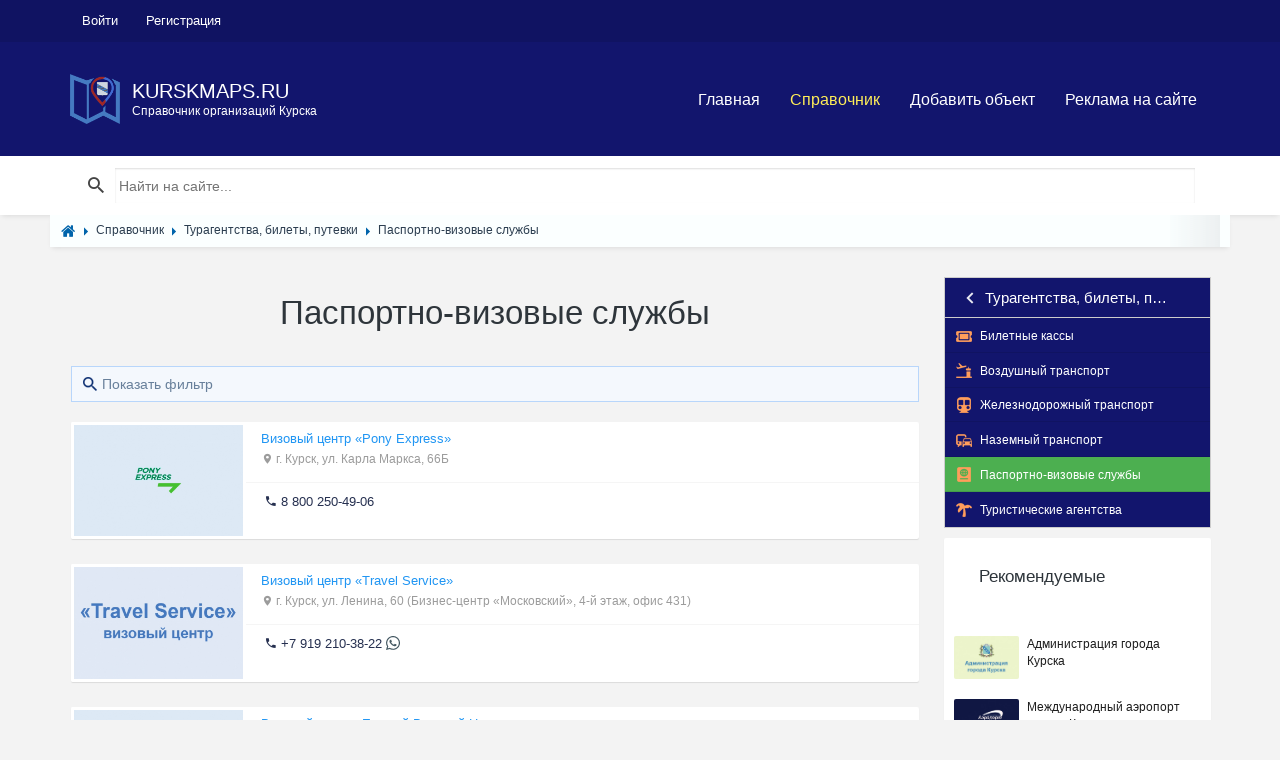

--- FILE ---
content_type: text/html; charset=utf-8
request_url: https://kurskmaps.ru/place/turagentstva-bilety-putevki/pasportno-vizovye-sluzhby
body_size: 14854
content:
<!DOCTYPE html><html lang="ru" prefix="og: https://ogp.me/ns# video: https://ogp.me/ns/video# ya: https://webmaster.yandex.ru/vocabularies/ article: https://ogp.me/ns/article# profile: https://ogp.me/ns/profile#"><!--[if IE 9 ]><html class="ie9"><![endif]--><head> <title>Паспортно-визовые службы в городе Курске</title> <meta http-equiv="Content-Type" content="text/html; charset=utf-8"> <meta name="viewport" content="width=device-width, initial-scale=1.0"><link rel="icon" href="/favicon.ico" type="image/x-icon" /><link rel="shortcut icon" href="/favicon.ico" type="image/x-icon" /> <link rel="icon" href="/favicon.png" type="image/png" /> <meta name="theme-color" content="#0064A7"> <link rel="apple-touch-icon" sizes="57x57" href="/upload/favicon/apple-icon-57x57.png"><link rel="apple-touch-icon" sizes="60x60" href="/upload/favicon/apple-icon-60x60.png"><link rel="apple-touch-icon" sizes="72x72" href="/upload/favicon/apple-icon-72x72.png"><link rel="apple-touch-icon" sizes="76x76" href="/upload/favicon/apple-icon-76x76.png"><link rel="apple-touch-icon" sizes="114x114" href="/upload/favicon/apple-icon-114x114.png"><link rel="apple-touch-icon" sizes="120x120" href="/upload/favicon/apple-icon-120x120.png"><link rel="apple-touch-icon" sizes="144x144" href="/upload/favicon/apple-icon-144x144.png"><link rel="apple-touch-icon" sizes="152x152" href="/upload/favicon/apple-icon-152x152.png"><link rel="apple-touch-icon" sizes="180x180" href="/upload/favicon/apple-icon-180x180.png"><link rel="icon" type="image/png" sizes="192x192" href="/upload/favicon/android-icon-192x192.png"><link rel="icon" type="image/png" sizes="32x32" href="/upload/favicon/favicon-32x32.png"><link rel="icon" type="image/png" sizes="96x96" href="/upload/favicon/favicon-96x96.png"><link rel="icon" type="image/png" sizes="16x16" href="/upload/favicon/favicon-16x16.png"><link rel="manifest" href="/upload/favicon/manifest.json"><meta name="msapplication-TileColor" content="#ffffff"><meta name="msapplication-TileImage" content="/upload/favicon/ms-icon-144x144.png"><meta name="theme-color" content="#ffffff"><!--[if lt IE 9]> <script src="//cdnjs.cloudflare.com/ajax/libs/html5shiv/r29/html5.min.js"></script> <script src="//cdnjs.cloudflare.com/ajax/libs/livingston-css3-mediaqueries-js/1.0.0/css3-mediaqueries.min.js"></script> <![endif]--> <meta name="keywords" content="службы, паспортновизовые"><meta name="description" content="Паспортно-визовые службы в городе Курске с контактной информацией, адресами, телефонами"><link rel="search" type="application/opensearchdescription+xml" href="/search/opensearch" title="Поиск на Справочник адресов и контактов организаций города Курск - KurskMaps.ru" /><link rel="stylesheet" type="text/css" href="/cache/static/css/styles.dcd42ca42eee32ad3d75c8627ddec21e.css?1546847752"><script src="/templates/default/js/jquery.js?1546847752" ></script><script src="/templates/default/js/jquery-modal.js?1546847752" ></script><script src="/templates/default/js/core.js?1546847752" ></script><script src="/templates/default/js/modal.js?1546847752" ></script><script src="/templates/default/js/lazyload.js?1546847752" ></script><script src="/templates/default/js/rating_stars.js?1546847752" ></script><script src="/templates/default/js/jquery.mmenu.all.js?1546847752" ></script> <meta name="csrf-token" content="79c765e58b75e572e5b50850342b3a8fb62b5f33d0119423282e6deeb284a114" /> <style>#body section {float: left !important;}#body aside {float: right !important;}#body aside .menu li ul {left: auto !important;}@media screen and (max-width: 980px) {#layout { width: 98% !important; min-width: 0 !important; }}</style></head><body id="desktop_device_type"> <!-- <div id="page-loader"> <div class="page-loader__spinner"></div> </div> --><header id="header"> <div class="header__top"> <div class="container"> <ul class="top-nav"> <li class="ajax-modal key"> <a title="Войти" class="item" href="/auth/login" > <span class="wrap"> Войти </span> </a> </li> <li class="user_add"> <a title="Регистрация" class="item" href="/auth/register" > <span class="wrap"> Регистрация </span> </a> </li></ul> </div> </div> <div class="header__main"> <div class="container"> <a class="logo" href="/"> <img src="/templates/default/maps/img/logo.png" alt=""> <div class="logo__text"> <span>KurskMaps.ru</span> <span>Справочник организаций Курска</span> </div> </a> <div class="navigation-trigger visible-xs visible-sm" data-rmd-action="block-open" data-rmd-target=".navigation"> <i class="mdi mdi-menu"></i> </div><div class="widget_ajax_wrap" id="widget_pos_header"><ul class="navigation"> <li > <a title="Главная" class="item" href="/" target="_self"> Главная </a> </li> <li class="active"> <a title="Справочник" class="item" href="/place" target="_self"> Справочник </a> </li> <li > <a title="Добавить объект" class="item" href="/add_place/add" target="_self"> Добавить объект </a> </li> <li > <a title="Реклама на сайте" class="item" href="/pages/highlight-your-company.html" target="_self"> Реклама на сайте </a> </li></ul> </div> </div> </div> </header><div class="widget_ajax_wrap" id="widget_pos_searchsec"> <div class="action-header"> <div class="container"> <div class="action-header__item action-header__item--search"> <form action="/search" method="get"> <input type="text" class="input" name="q" value="" placeholder="Найти на сайте..." /> </form> </div> </div> </div></div> <section class="section breadcrumbs" style="padding: 0px;"> <div class="container"> <div id="breadcrumbs"> <ul itemscope itemtype="https://schema.org/BreadcrumbList"> <li class="home" itemprop="itemListElement" itemscope itemtype="https://schema.org/ListItem"> <a href="/" itemprop="item"><meta itemprop="name" content="Главная" /><meta itemprop="position" content="1" /></a> </li> <li class="sep"></li> <li itemprop="itemListElement" itemscope itemtype="https://schema.org/ListItem"> <a href="/place" itemprop="item"><span itemprop="name">Справочник</span><meta itemprop="position" content="2" /></a> </li> <li class="sep"></li> <li itemprop="itemListElement" itemscope itemtype="https://schema.org/ListItem"> <a href="/place/turagentstva-bilety-putevki" itemprop="item"><span itemprop="name">Турагентства, билеты, путевки</span><meta itemprop="position" content="3" /></a> </li> <li class="sep"></li> <li itemprop="itemListElement" itemscope itemtype="https://schema.org/ListItem"> <a itemprop="item" href="/place/turagentstva-bilety-putevki/pasportno-vizovye-sluzhby" class="lastitem"><span itemprop="name">Паспортно-визовые службы</span><meta itemprop="position" content="4" /></a> </li> </ul> </div> </div> </section> <section class="section"> <div class="container"> <div class="row"> <div class="col-sm-9 listings-list"> <article> <div id="controller_wrap"> <header class="section__title"> <h1>Паспортно-визовые службы </h1></header> <div class="filter-panel gui-panel place-filter"> <div class="filter-link" > <a href="javascript:toggleFilter()"><span>Показать фильтр</span></a> </div> <div class="filter-container" style="display:none"><div class="filter-close"> <a href="javascript:toggleFilter();"><span>Закрыть</span></a> </div> <form action="/place/turagentstva-bilety-putevki/pasportno-vizovye-sluzhby" method="get" id="0b28da51ca6be594364cf024e7c6a3a7" accept-charset="utf-8"> <input type="hidden" class="input" name="page" value="1" /> <div class="fields"> <div class="field ft_caption f_title"> <div class="title">Название организации</div> <div class="value"> <input type="text" class="input" name="title" value="" id="title" /> </div> </div> <div class="field ft_unilist f_place_payment"> <div class="title">Оплата</div> <div class="value"> <div class="input_checkbox_list " id="place_payment" ><label><input type="checkbox" class="input-checkbox" name="place_payment[]" value="1" /> <span>наличный расчет</span></label><label><input type="checkbox" class="input-checkbox" name="place_payment[]" value="2" /> <span>оплата картой</span></label><label><input type="checkbox" class="input-checkbox" name="place_payment[]" value="3" /> <span>безналичный расчет</span></label><label><input type="checkbox" class="input-checkbox" name="place_payment[]" value="4" /> <span>кредит</span></label><label><input type="checkbox" class="input-checkbox" name="place_payment[]" value="5" /> <span>рассрочка</span></label><label><input type="checkbox" class="input-checkbox" name="place_payment[]" value="6" /> <span>электронными деньгами</span></label><label><input type="checkbox" class="input-checkbox" name="place_payment[]" value="7" /> <span>наложенным платежом</span></label></div> </div> </div> </div> <div class="buttons"> <input class="button-submit button" type="submit" name="submit" value="Фильтровать" /> </div> </form> </div></div><script type="text/javascript"> var LANG_CH1 = 'символ';var LANG_CH2 = 'символа';var LANG_CH10 = 'символов';var LANG_ISLEFT = 'осталось';var LANG_SUBMIT_NOT_SAVE = 'Покинуть страницу? Возможно, внесённые изменения не сохранятся.'; $(function (){ icms.forms.initFilterForm('#0b28da51ca6be594364cf024e7c6a3a7'); });</script> <div class="listings-grid__item "> <div class="listings-grid__main pull-left"><a href="/place/467-vizovyi-centr-pony-express.html" class=""><img srcset="/templates/default/images/spacer.gif" src="/upload/000/u1/5/5/vizovyi-centr-pony-express-photo-place.jpg" title="Визовый центр &laquo;Pony Express&raquo;" alt="Визовый центр &laquo;Pony Express&raquo;"> </a> <div class="listings-grid__price"></div> </div> <div class="media-body"> <div class="listings-grid__body"> <h2><a href="/place/467-vizovyi-centr-pony-express.html" class="">Визовый центр «Pony Express»</a> </h2> <small><i class="mdi mdi-map-marker"></i> г. Курск, ул. Карла Маркса, 66Б</small> </div> <ul class="listings-grid__attrs"> <li><i class="mdi mdi-phone"></i> <a href="tel:88002504906">8 800 250-49-06</a></li> </ul> </div> </div> <div class="listings-grid__item "> <div class="listings-grid__main pull-left"><a href="/place/361-vizovyi-centr-travel-service.html" class=""><img srcset="/templates/default/images/spacer.gif" src="/upload/000/u1/e/5/vizovyi-centr-travel-service-photo-place.jpg" title="Визовый центр &laquo;Travel Service&raquo;" alt="Визовый центр &laquo;Travel Service&raquo;"> </a> <div class="listings-grid__price"></div> </div> <div class="media-body"> <div class="listings-grid__body"> <h2><a href="/place/361-vizovyi-centr-travel-service.html" class="">Визовый центр «Travel Service»</a> </h2> <small><i class="mdi mdi-map-marker"></i> г. Курск, ул. Ленина, 60 (Бизнес-центр «Московский», 4-й этаж, офис 431)</small> </div> <ul class="listings-grid__attrs"> <li><i class="mdi mdi-phone"></i> <a href="tel:+79192103822">+7 919 210-38-22</a> <img src="/templates/default/maps/img/icons/WhatsApp.svg" style="width: 14px;display: inline-block;margin-top: -3px;" title="Whatsapp" alt="Whatsapp"></li> </ul> </div> </div> <div class="listings-grid__item "> <div class="listings-grid__main pull-left"><a href="/place/565-vizovyi-centr-edinyi-vizovyi-centr.html" class=""><img srcset="/templates/default/images/spacer.gif" src="/upload/000/u1/8/1/vizovyi-centr-edinyi-vizovyi-centr-photo-place.jpg" title="Визовый центр &laquo;Единый Визовый Центр&raquo;" alt="Визовый центр &laquo;Единый Визовый Центр&raquo;"> </a> <div class="listings-grid__price"></div> </div> <div class="media-body"> <div class="listings-grid__body"> <h2><a href="/place/565-vizovyi-centr-edinyi-vizovyi-centr.html" class="">Визовый центр «Единый Визовый Центр»</a> </h2> <small><i class="mdi mdi-map-marker"></i> г. Курск, ул. Верхняя Луговая, 24</small> </div> <ul class="listings-grid__attrs"> <li><i class="mdi mdi-phone"></i> <a href="tel:+74712773116">+7 (4712) 77-31-16</a></li> </ul> </div> </div> <div class="listings-grid__item "> <div class="listings-grid__main pull-left"><a href="/place/502-turisticheskoe-agentstvo-vist-avia.html" class=""><img srcset="/templates/default/images/spacer.gif" src="/upload/000/u1/7/7/turisticheskoe-agentstvo-vist-avia-photo-place.jpg" title="Туристическое агентство &laquo;Вист-Авиа&raquo;" alt="Туристическое агентство &laquo;Вист-Авиа&raquo;"> </a> <div class="listings-grid__price"></div> </div> <div class="media-body"> <div class="listings-grid__body"> <h2><a href="/place/502-turisticheskoe-agentstvo-vist-avia.html" class="">Туристическое агентство «Вист-Авиа»</a> </h2><small><i class="mdi mdi-note-text"></i> Горячие туры, оформление виз, авиа и ж/д билеты</small> <small><i class="mdi mdi-map-marker"></i> г. Курск, ул. Дзержинского, 66/1</small> </div> <ul class="listings-grid__attrs"> <li><i class="mdi mdi-phone"></i> <a href="tel:+74712545454">+7 (4712) 54-54-54</a></li> </ul> </div> </div> </div> </article> </div> <aside class="col-sm-3 "><div class="widget_ajax_wrap" id="widget_pos_right-top"><div class="widget" id="widget_wrapper_18"> <div class="body"> <nav id="sc_cats_18" class="SC_wd_cats"> <ul> <li class="folder"> <a href="/place/avto"><span class="category-icon category-id-23"></span> <span>Авто</span></a> <ul> <li class="folder_hidden"> <a href="/place/avto/avtozapchasti-i-avtoaksessuary"><span class="category-icon category-id-24"></span> <span>Автозапчасти и автоаксессуары</span></a> </li> <li class="folder_hidden"> <a href="/place/avto/avtomoiki-i-himchistki"><span class="category-icon category-id-25"></span> <span>Автомойки и химчистки</span></a> </li> <li class="folder_hidden"> <a href="/place/avto/avtosalony"><span class="category-icon category-id-26"></span> <span>Автосалоны</span></a> </li> <li class="folder_hidden"> <a href="/place/avto/avtoservisy-i-sto"><span class="category-icon category-id-27"></span> <span>Автосервисы и СТО</span></a> </li> <li class="folder_hidden"> <a href="/place/avto/avtostrahovanie"><span class="category-icon category-id-28"></span> <span>Автострахование</span></a> </li> <li class="folder_hidden"> <a href="/place/avto/avtoelektronika-avtozvuk"><span class="category-icon category-id-29"></span> <span>Автоэлектроника, автозвук</span></a> </li> <li class="folder_hidden"> <a href="/place/avto/azs"><span class="category-icon category-id-30"></span> <span>АЗС</span></a> </li> <li class="folder_hidden"> <a href="/place/avto/gruzovye-perevozki"><span class="category-icon category-id-31"></span> <span>Грузовые перевозки</span></a> </li> <li class="folder_hidden"> <a href="/place/avto/mototehnika"><span class="category-icon category-id-190"></span> <span>Мототехника</span></a> </li> <li class="folder_hidden"> <a href="/place/avto/prokat-avto"><span class="category-icon category-id-32"></span> <span>Прокат авто</span></a> </li> <li class="folder_hidden"> <a href="/place/avto/spectehnika"><span class="category-icon category-id-33"></span> <span>Спецтехника</span></a> </li> <li class="folder_hidden"> <a href="/place/avto/taksi"><span class="category-icon category-id-34"></span> <span>Такси</span></a> </li> <li class="folder_hidden"> <a href="/place/avto/tyuning"><span class="category-icon category-id-35"></span> <span>Тюнинг</span></a> </li> <li class="folder_hidden"> <a href="/place/avto/shiny-i-diski"><span class="category-icon category-id-36"></span> <span>Шины и диски</span></a> </li> <li class="folder_hidden"> <a href="/place/avto/evakuatory"><span class="category-icon category-id-37"></span> <span>Эвакуаторы</span></a> </li></ul> </li> <li class="folder"> <a href="/place/zdorove-krasota-i-sport"><span class="category-icon category-id-38"></span> <span>Здоровье, красота и спорт</span></a> <ul> <li class="folder_hidden"> <a href="/place/zdorove-krasota-i-sport/spa-salony"><span class="category-icon category-id-39"></span> <span>SPA-салоны, массаж</span></a> </li> <li class="folder_hidden"> <a href="/place/zdorove-krasota-i-sport/apteki"><span class="category-icon category-id-40"></span> <span>Аптеки</span></a> </li> <li class="folder_hidden"> <a href="/place/zdorove-krasota-i-sport/barbershopy"><span class="category-icon category-id-205"></span> <span>Барбершопы</span></a> </li> <li class="folder_hidden"> <a href="/place/zdorove-krasota-i-sport/diagnosticheskie-centry"><span class="category-icon category-id-189"></span> <span>Диагностические центры</span></a> </li> <li class="folder_hidden"> <a href="/place/zdorove-krasota-i-sport/manikyurnye-salony"><span class="category-icon category-id-41"></span> <span>Маникюрные салоны</span></a> </li> <li class="folder_hidden"> <a href="/place/zdorove-krasota-i-sport/medicinskoe-oborudovanie"><span class="category-icon category-id-186"></span> <span>Медицинское оборудование</span></a> </li> <li class="folder_hidden"> <a href="/place/zdorove-krasota-i-sport/optiki"><span class="category-icon category-id-42"></span> <span>Оптики</span></a> </li> <li class="folder_hidden"> <a href="/place/zdorove-krasota-i-sport/polikliniki-bolnicy-gospitali"><span class="category-icon category-id-43"></span> <span>Поликлиники, больницы, госпитали</span></a> </li> <li class="folder_hidden"> <a href="/place/zdorove-krasota-i-sport/salony-krasoty-parikmaherskie"><span class="category-icon category-id-44"></span> <span>Салоны красоты, парикмахерские</span></a> </li> <li class="folder_hidden"> <a href="/place/zdorove-krasota-i-sport/sportivnye-centry-shkoly-kluby"><span class="category-icon category-id-45"></span> <span>Спортивные центры, школы, клубы</span></a> </li> <li class="folder_hidden"> <a href="/place/zdorove-krasota-i-sport/stadiony-basseiny"><span class="category-icon category-id-46"></span> <span>Стадионы, бассейны</span></a> </li> <li class="folder_hidden"> <a href="/place/zdorove-krasota-i-sport/stomatologii"><span class="category-icon category-id-47"></span> <span>Стоматологии</span></a> </li> <li class="folder_hidden"> <a href="/place/zdorove-krasota-i-sport/trenazhernye-i-fitnes-zaly"><span class="category-icon category-id-48"></span> <span>Тренажерные и фитнес залы</span></a> </li> <li class="folder_hidden"> <a href="/place/zdorove-krasota-i-sport/chastnopraktikuyuschie-vrachi"><span class="category-icon category-id-49"></span> <span>Частнопрактикующие врачи</span></a> </li> <li class="folder_hidden"> <a href="/place/zdorove-krasota-i-sport/chastnye-kliniki-medicinskie-centry"><span class="category-icon category-id-50"></span> <span>Частные клиники, медицинские центры</span></a> </li></ul> </li> <li class="folder"> <a href="/place/gosudarstvennye-uchrezhdenija"><span class="category-icon category-id-160"></span> <span>Государственные учреждения</span></a> <ul> <li class="folder_hidden"> <a href="/place/gosudarstvennye-uchrezhdenija/administrativnye-uchrezhdenija"><span class="category-icon category-id-161"></span> <span>Административные учреждения</span></a> </li> <li class="folder_hidden"> <a href="/place/gosudarstvennye-uchrezhdenija/departamenty-upravlenija-komitety"><span class="category-icon category-id-162"></span> <span>Департаменты, управления, комитеты</span></a> </li> <li class="folder_hidden"> <a href="/place/gosudarstvennye-uchrezhdenija/obrazovanie-kultura-i-sport"><span class="category-icon category-id-164"></span> <span>Образование, культура и спорт</span></a> </li> <li class="folder_hidden"> <a href="/place/gosudarstvennye-uchrezhdenija/pozharnye-chasti-mchs-tamozhnja"><span class="category-icon category-id-166"></span> <span>Пожарные части, МЧС, таможня</span></a> </li> <li class="folder_hidden"> <a href="/place/gosudarstvennye-uchrezhdenija/pravoohranitelnye-silovye-i-voennye-organy"><span class="category-icon category-id-167"></span> <span>Правоохранительные, силовые и военные органы</span></a> </li> <li class="folder_hidden"> <a href="/place/gosudarstvennye-uchrezhdenija/socialnoe-obsluzhivanie-zagsy-arhivy"><span class="category-icon category-id-168"></span> <span>Социальное обслуживание, ЗАГСы, архивы</span></a> </li></ul> </li> <li class="folder"> <a href="/place/dengi-buhgalterija-pravo"><span class="category-icon category-id-124"></span> <span>Деньги, бухгалтерия, право</span></a> <ul> <li class="folder_hidden"> <a href="/place/dengi-buhgalterija-pravo/advokatura-yuridicheskie-konsultacii"><span class="category-icon category-id-125"></span> <span>Адвокатура, юридические консультации</span></a> </li> <li class="folder_hidden"> <a href="/place/dengi-buhgalterija-pravo/banki"><span class="category-icon category-id-126"></span> <span>Банки</span></a> </li> <li class="folder_hidden"> <a href="/place/dengi-buhgalterija-pravo/buhgalterskii-uchet-i-audit"><span class="category-icon category-id-128"></span> <span>Бухгалтерский учет и аудит</span></a> </li> <li class="folder_hidden"> <a href="/place/dengi-buhgalterija-pravo/investicionnye-finansovye-kompanii"><span class="category-icon category-id-129"></span> <span>Инвестиционные, финансовые компании</span></a> </li> <li class="folder_hidden"> <a href="/place/dengi-buhgalterija-pravo/konsaltingovye-uslugi"><span class="category-icon category-id-130"></span> <span>Консалтинговые услуги</span></a> </li> <li class="folder_hidden"> <a href="/place/dengi-buhgalterija-pravo/lizing"><span class="category-icon category-id-131"></span> <span>Лизинг</span></a> </li> <li class="folder_hidden"> <a href="/place/dengi-buhgalterija-pravo/lombardy"><span class="category-icon category-id-132"></span> <span>Ломбарды</span></a> </li> <li class="folder_hidden"> <a href="/place/dengi-buhgalterija-pravo/mikrofinansovye-organizacii"><span class="category-icon category-id-194"></span> <span>Микрофинансовые организации</span></a> </li> <li class="folder_hidden"> <a href="/place/dengi-buhgalterija-pravo/notariusy"><span class="category-icon category-id-133"></span> <span>Нотариусы</span></a> </li> <li class="folder_hidden"> <a href="/place/dengi-buhgalterija-pravo/ocenka"><span class="category-icon category-id-134"></span> <span>Оценка</span></a> </li> <li class="folder_hidden"> <a href="/place/dengi-buhgalterija-pravo/pensionnye-fondy"><span class="category-icon category-id-165"></span> <span>Пенсионные фонды</span></a> </li> <li class="folder_hidden"> <a href="/place/dengi-buhgalterija-pravo/strahovye-kompanii"><span class="category-icon category-id-135"></span> <span>Страховые компании</span></a> </li> <li class="folder_hidden"> <a href="/place/dengi-buhgalterija-pravo/sudebnye-pristavy"><span class="category-icon category-id-136"></span> <span>Судебные приставы</span></a> </li> <li class="folder_hidden"> <a href="/place/dengi-buhgalterija-pravo/ekspertiza"><span class="category-icon category-id-138"></span> <span>Экспертиза</span></a> </li></ul> </li> <li class="folder"> <a href="/place/domashnie-zhivotnye"><span class="category-icon category-id-60"></span> <span>Домашние животные</span></a> <ul> <li class="folder_hidden"> <a href="/place/domashnie-zhivotnye/veterinarnye-kliniki-apteki"><span class="category-icon category-id-61"></span> <span>Ветеринарные клиники, аптеки</span></a> </li> <li class="folder_hidden"> <a href="/place/domashnie-zhivotnye/zoomagaziny"><span class="category-icon category-id-62"></span> <span>Зоомагазины</span></a> </li> <li class="folder_hidden"> <a href="/place/domashnie-zhivotnye/priyuty-gostinicy-dlja-zhivotnyh"><span class="category-icon category-id-63"></span> <span>Приюты, гостиницы для животных</span></a> </li> <li class="folder_hidden"> <a href="/place/domashnie-zhivotnye/salony-dlja-zhivotnyh"><span class="category-icon category-id-64"></span> <span>Салоны для животных</span></a> </li></ul> </li> <li class="folder"> <a href="/place/dosug-otdyh-i-eda"><span class="category-icon category-id-2"></span> <span>Досуг, отдых и еда</span></a> <ul> <li class="folder_hidden"> <a href="/place/dosug-otdyh-i-eda/apartamenty"><span class="category-icon category-id-204"></span> <span>Апартаменты</span></a> </li> <li class="folder_hidden"> <a href="/place/dosug-otdyh-i-eda/bani-sauny"><span class="category-icon category-id-3"></span> <span>Бани, сауны</span></a> </li> <li class="folder_hidden"> <a href="/place/dosug-otdyh-i-eda/banketnye-zaly"><span class="category-icon category-id-4"></span> <span>Банкетные залы</span></a> </li> <li class="folder_hidden"> <a href="/place/dosug-otdyh-i-eda/gostinicy-oteli"><span class="category-icon category-id-5"></span> <span>Гостиницы, отели</span></a> </li> <li class="folder_hidden"> <a href="/place/dosug-otdyh-i-eda/dvorcy-i-doma-kultury"><span class="category-icon category-id-6"></span> <span>Дворцы и дома культуры</span></a> </li> <li class="folder_hidden"> <a href="/place/dosug-otdyh-i-eda/dostavka-edy-vody"><span class="category-icon category-id-7"></span> <span>Доставка еды, воды</span></a> </li> <li class="folder_hidden"> <a href="/place/dosug-otdyh-i-eda/kinoteatry-teatry-cirk"><span class="category-icon category-id-15"></span> <span>Кинотеатры, театры, цирк</span></a> </li> <li class="folder_hidden"> <a href="/place/dosug-otdyh-i-eda/muzei-biblioteki-vystavochnye-zaly"><span class="category-icon category-id-9"></span> <span>Музеи, библиотеки, выставочные залы</span></a> </li> <li class="folder_hidden"> <a href="/place/dosug-otdyh-i-eda/nochnye-kluby"><span class="category-icon category-id-10"></span> <span>Ночные клубы</span></a> </li> <li class="folder_hidden"> <a href="/place/dosug-otdyh-i-eda/razvlekatelnye-centry-parki"><span class="category-icon category-id-11"></span> <span>Развлекательные центры, парки</span></a> </li> <li class="folder_hidden"> <a href="/place/dosug-otdyh-i-eda/restorany-kafe-bary"><span class="category-icon category-id-12"></span> <span>Рестораны, кафе, бары</span></a> </li> <li class="folder_hidden"> <a href="/place/dosug-otdyh-i-eda/sanatorii-doma-i-bazy-otdyha"><span class="category-icon category-id-13"></span> <span>Санатории, дома и базы отдыха</span></a> </li> <li class="folder_hidden"> <a href="/place/dosug-otdyh-i-eda/stolovye-kulinarii-zakusochnye"><span class="category-icon category-id-14"></span> <span>Столовые, кулинарии, закусочные</span></a> </li> <li class="folder_hidden"> <a href="/place/dosug-otdyh-i-eda/hostely"><span class="category-icon category-id-208"></span> <span>Хостелы</span></a> </li></ul> </li> <li class="folder"> <a href="/place/mebel-interer"><span class="category-icon category-id-51"></span> <span>Мебель, интерьер</span></a> <ul> <li class="folder_hidden"> <a href="/place/mebel-interer/interer"><span class="category-icon category-id-200"></span> <span>Интерьер</span></a> </li> <li class="folder_hidden"> <a href="/place/mebel-interer/kovry"><span class="category-icon category-id-52"></span> <span>Ковры</span></a> </li> <li class="folder_hidden"> <a href="/place/mebel-interer/mebel-na-zakaz"><span class="category-icon category-id-53"></span> <span>Мебель на заказ</span></a> </li> <li class="folder_hidden"> <a href="/place/mebel-interer/mebelnaja-furnitura"><span class="category-icon category-id-54"></span> <span>Мебельная фурнитура</span></a> </li> <li class="folder_hidden"> <a href="/place/mebel-interer/mebelnye-salony"><span class="category-icon category-id-55"></span> <span>Мебельные салоны</span></a> </li> <li class="folder_hidden"> <a href="/place/mebel-interer/osveschenie"><span class="category-icon category-id-56"></span> <span>Освещение</span></a> </li> <li class="folder_hidden"> <a href="/place/mebel-interer/seify-metallicheskaja-mebel"><span class="category-icon category-id-195"></span> <span>Сейфы, металлическая мебель</span></a> </li> <li class="folder_hidden"> <a href="/place/mebel-interer/tekstil-dlja-doma"><span class="category-icon category-id-57"></span> <span>Текстиль для дома</span></a> </li> <li class="folder_hidden"> <a href="/place/mebel-interer/tkani"><span class="category-icon category-id-58"></span> <span>Ткани</span></a> </li> <li class="folder_hidden"> <a href="/place/mebel-interer/shtory-zhalyuzi"><span class="category-icon category-id-59"></span> <span>Шторы, жалюзи</span></a> </li></ul> </li> <li class="folder"> <a href="/place/obrazovanie-i-kursy"><span class="category-icon category-id-148"></span> <span>Образование и курсы</span></a> <ul> <li class="folder_hidden"> <a href="/place/obrazovanie-i-kursy/avtoshkoly"><span class="category-icon category-id-149"></span> <span>Автошколы</span></a> </li> <li class="folder_hidden"> <a href="/place/obrazovanie-i-kursy/detskie-sady-i-jasli"><span class="category-icon category-id-150"></span> <span>Детские сады и ясли</span></a> </li> <li class="folder_hidden"> <a href="/place/obrazovanie-i-kursy/doshkolnoe-vospitanie-podgotovka-k-shkole"><span class="category-icon category-id-151"></span> <span>Дошкольное воспитание, подготовка к школе</span></a> </li> <li class="folder_hidden"> <a href="/place/obrazovanie-i-kursy/universitety-instituty-akademii-kolledzhi"><span class="category-icon category-id-152"></span> <span>Университеты, институты, академии, колледжи</span></a> </li> <li class="folder_hidden"> <a href="/place/obrazovanie-i-kursy/uchebnye-centry-kursy"><span class="category-icon category-id-153"></span> <span>Учебные центры, курсы</span></a> </li> <li class="folder_hidden"> <a href="/place/obrazovanie-i-kursy/hudozhestvennye-i-muzykalnye-shkoly"><span class="category-icon category-id-154"></span> <span>Художественные и музыкальные школы</span></a> </li> <li class="folder_hidden"> <a href="/place/obrazovanie-i-kursy/shkoly-licei-gimnazii"><span class="category-icon category-id-155"></span> <span>Школы, лицеи, гимназии</span></a> </li></ul> </li> <li class="folder"> <a href="/place/obschestvo-politika-religija"><span class="category-icon category-id-156"></span> <span>Общество, политика, религия</span></a> <ul> <li class="folder_hidden"> <a href="/place/obschestvo-politika-religija/obschestvennye-organizacii"><span class="category-icon category-id-157"></span> <span>Общественные организации</span></a> </li> <li class="folder_hidden"> <a href="/place/obschestvo-politika-religija/politicheskie-partii"><span class="category-icon category-id-158"></span> <span>Политические партии</span></a> </li> <li class="folder_hidden"> <a href="/place/obschestvo-politika-religija/religioznye-organizacii"><span class="category-icon category-id-159"></span> <span>Религиозные организации</span></a> </li></ul> </li> <li class="folder"> <a href="/place/reklama-poligrafija-smi"><span class="category-icon category-id-176"></span> <span>Реклама, полиграфия, СМИ</span></a> <ul> <li class="folder_hidden"> <a href="/place/reklama-poligrafija-smi/zhurnaly-gazety"><span class="category-icon category-id-177"></span> <span>Журналы, газеты</span></a> </li> <li class="folder_hidden"> <a href="/place/reklama-poligrafija-smi/izdatelskie-i-poligraficheskie-uslugi-tipografii"><span class="category-icon category-id-178"></span> <span>Издательские и полиграфические услуги, типографии</span></a> </li> <li class="folder_hidden"> <a href="/place/reklama-poligrafija-smi/internet-marketing"><span class="category-icon category-id-179"></span> <span>Интернет-маркетинг</span></a> </li> <li class="folder_hidden"> <a href="/place/reklama-poligrafija-smi/informacionnye-uslugi"><span class="category-icon category-id-180"></span> <span>Информационные услуги</span></a> </li> <li class="folder_hidden"> <a href="/place/reklama-poligrafija-smi/razrabotka-saitov-i-prilozhenii"><span class="category-icon category-id-181"></span> <span>Разработка сайтов и приложений</span></a> </li> <li class="folder_hidden"> <a href="/place/reklama-poligrafija-smi/reklamnye-agentstva"><span class="category-icon category-id-182"></span> <span>Рекламные агентства</span></a> </li> <li class="folder_hidden"> <a href="/place/reklama-poligrafija-smi/televidenie-radio"><span class="category-icon category-id-183"></span> <span>Телевидение, радио</span></a> </li></ul> </li> <li class="folder"> <a href="/place/remont-stroitelstvo-nedvizhimost"><span class="category-icon category-id-110"></span> <span>Ремонт, строительство, недвижимость</span></a> <ul> <li class="folder_hidden"> <a href="/place/remont-stroitelstvo-nedvizhimost/agentstva-nedvizhimosti"><span class="category-icon category-id-111"></span> <span>Агентства недвижимости</span></a> </li> <li class="folder_hidden"> <a href="/place/remont-stroitelstvo-nedvizhimost/vorota-zabory-ograzhdenija"><span class="category-icon category-id-112"></span> <span>Ворота, заборы, ограждения</span></a> </li> <li class="folder_hidden"> <a href="/place/remont-stroitelstvo-nedvizhimost/dizain-studii"><span class="category-icon category-id-113"></span> <span>Дизайн студии</span></a> </li> <li class="folder_hidden"> <a href="/place/remont-stroitelstvo-nedvizhimost/krovlja-fasad"><span class="category-icon category-id-114"></span> <span>Кровля, фасад</span></a> </li> <li class="folder_hidden"> <a href="/place/remont-stroitelstvo-nedvizhimost/natjazhnye-potolki"><span class="category-icon category-id-115"></span> <span>Натяжные потолки</span></a> </li> <li class="folder_hidden"> <a href="/place/remont-stroitelstvo-nedvizhimost/okna-dveri-vitrazhi"><span class="category-icon category-id-116"></span> <span>Окна, двери, витражи</span></a> </li> <li class="folder_hidden"> <a href="/place/remont-stroitelstvo-nedvizhimost/pilomaterialy-produkty-derevopererabotki"><span class="category-icon category-id-117"></span> <span>Пиломатериалы, продукты деревопереработки</span></a> </li> <li class="folder_hidden"> <a href="/place/remont-stroitelstvo-nedvizhimost/proektnye-i-arhitekturnye-raboty"><span class="category-icon category-id-118"></span> <span>Проектные и архитектурные работы</span></a> </li> <li class="folder_hidden"> <a href="/place/remont-stroitelstvo-nedvizhimost/santehnika-otopitelnoe-oborudovanie"><span class="category-icon category-id-119"></span> <span>Сантехника, отопительное оборудование</span></a> </li> <li class="folder_hidden"> <a href="/place/remont-stroitelstvo-nedvizhimost/stroitelnye-instrumenty-i-oborudovanie"><span class="category-icon category-id-120"></span> <span>Строительные инструменты и оборудование</span></a> </li> <li class="folder_hidden"> <a href="/place/remont-stroitelstvo-nedvizhimost/stroitelnye-otdelochnye-materialy"><span class="category-icon category-id-121"></span> <span>Строительные, отделочные материалы</span></a> </li> <li class="folder_hidden"> <a href="/place/remont-stroitelstvo-nedvizhimost/stroitelnye-remontnye-i-montazhnye-raboty"><span class="category-icon category-id-122"></span> <span>Строительные, ремонтные и монтажные работы</span></a> </li> <li class="folder_hidden"> <a href="/place/remont-stroitelstvo-nedvizhimost/elektrooborudovanie-kabelno-provodnikovaja-produkcija"><span class="category-icon category-id-123"></span> <span>Электрооборудование, кабельно-проводниковая продукция</span></a> </li></ul> </li> <li class="folder"> <a href="/place/prazdniki-i-svadba"><span class="category-icon category-id-139"></span> <span>Праздники и свадьба</span></a> <ul> <li class="folder_hidden"> <a href="/place/prazdniki-i-svadba/bukety-cvety"><span class="category-icon category-id-140"></span> <span>Букеты, цветы</span></a> </li> <li class="folder_hidden"> <a href="/place/prazdniki-i-svadba/veduschie-muz-gruppy-i-drugoe"><span class="category-icon category-id-141"></span> <span>Ведущие, муз. группы и другое</span></a> </li> <li class="folder_hidden"> <a href="/place/prazdniki-i-svadba/vyezdnoe-obsluzhivanie-keitering"><span class="category-icon category-id-142"></span> <span>Выездное обслуживание, кейтеринг</span></a> </li> <li class="folder_hidden"> <a href="/place/prazdniki-i-svadba/oformlenie-torzhestv"><span class="category-icon category-id-199"></span> <span>Оформление торжеств</span></a> </li> <li class="folder_hidden"> <a href="/place/prazdniki-i-svadba/podarki-i-suveniry"><span class="category-icon category-id-143"></span> <span>Подарки и сувениры</span></a> </li> <li class="folder_hidden"> <a href="/place/prazdniki-i-svadba/provedenie-prazdnikov-ivent-agentstva"><span class="category-icon category-id-144"></span> <span>Проведение праздников, ивент-агентства</span></a> </li> <li class="folder_hidden"> <a href="/place/prazdniki-i-svadba/prokat-platev-i-kostyumov"><span class="category-icon category-id-145"></span> <span>Прокат платьев и костюмов</span></a> </li> <li class="folder_hidden"> <a href="/place/prazdniki-i-svadba/svadebnye-salony"><span class="category-icon category-id-146"></span> <span>Свадебные салоны</span></a> </li> <li class="folder_hidden"> <a href="/place/prazdniki-i-svadba/foto-videosemka"><span class="category-icon category-id-147"></span> <span>Фото-, Видеосъемка</span></a> </li></ul> </li> <li class="folder"> <a href="/place/selskoe-hozjaistvo-promyshlennost"><span class="category-icon category-id-170"></span> <span>Сельское хозяйство, промышленность</span></a> <ul> <li class="folder_hidden"> <a href="/place/selskoe-hozjaistvo-promyshlennost/zapchasti-dlja-selskohozjaistvennoi-tehniki"><span class="category-icon category-id-171"></span> <span>Запчасти для сельскохозяйственной техники</span></a> </li> <li class="folder_hidden"> <a href="/place/selskoe-hozjaistvo-promyshlennost/prodazha-selskohozjaistvennoi-tehniki"><span class="category-icon category-id-172"></span> <span>Продажа сельскохозяйственной техники</span></a> </li> <li class="folder_hidden"> <a href="/place/selskoe-hozjaistvo-promyshlennost/pischevaja-promyshlennost"><span class="category-icon category-id-202"></span> <span>Пищевая промышленность</span></a> </li> <li class="folder_hidden"> <a href="/place/selskoe-hozjaistvo-promyshlennost/promyshlennye-predprijatija-zavody"><span class="category-icon category-id-173"></span> <span>Промышленные предприятия, заводы</span></a> </li> <li class="folder_hidden"> <a href="/place/selskoe-hozjaistvo-promyshlennost/remont-selskohozjaistvennoi-tehniki"><span class="category-icon category-id-174"></span> <span>Ремонт сельскохозяйственной техники</span></a> </li> <li class="folder_hidden"> <a href="/place/selskoe-hozjaistvo-promyshlennost/selskohozjaistvennye-predprijatija"><span class="category-icon category-id-175"></span> <span>Сельскохозяйственные предприятия</span></a> </li></ul> </li> <li class="folder"> <a href="/place/turagentstva-bilety-putevki"><span class="category-icon category-id-16"></span> <span>Турагентства, билеты, путевки</span></a> <ul> <li > <a href="/place/turagentstva-bilety-putevki/biletnye-kassy"><span class="category-icon category-id-17"></span> <span>Билетные кассы</span></a> </li> <li > <a href="/place/turagentstva-bilety-putevki/vozdushnyi-transport"><span class="category-icon category-id-19"></span> <span>Воздушный транспорт</span></a> </li> <li > <a href="/place/turagentstva-bilety-putevki/zheleznodorozhnyi-transport"><span class="category-icon category-id-20"></span> <span>Железнодорожный транспорт</span></a> </li> <li > <a href="/place/turagentstva-bilety-putevki/nazemnyi-transport"><span class="category-icon category-id-196"></span> <span>Наземный транспорт</span></a> </li> <li class="Selected"> <a href="/place/turagentstva-bilety-putevki/pasportno-vizovye-sluzhby"><span class="category-icon category-id-21"></span> <span>Паспортно-визовые службы</span></a> </li> <li > <a href="/place/turagentstva-bilety-putevki/turisticheskie-agentstva"><span class="category-icon category-id-22"></span> <span>Туристические агентства</span></a> </li></ul> </li> <li class="folder"> <a href="/place/uslugi-i-servis"><span class="category-icon category-id-65"></span> <span>Услуги и сервис</span></a> <ul> <li class="folder_hidden"> <a href="/place/uslugi-i-servis/it-tehnologii"><span class="category-icon category-id-66"></span> <span>IT-Технологии</span></a> </li> <li class="folder_hidden"> <a href="/place/uslugi-i-servis/biznes-centry-arenda-pomeschenii"><span class="category-icon category-id-207"></span> <span>Бизнес центры, аренда помещений</span></a> </li> <li class="folder_hidden"> <a href="/place/uslugi-i-servis/blagoustroistvo-ozelenenie"><span class="category-icon category-id-67"></span> <span>Благоустройство, озеленение</span></a> </li> <li class="folder_hidden"> <a href="/place/uslugi-i-servis/bytovye-uslugi-santehniki"><span class="category-icon category-id-68"></span> <span>Бытовые услуги, сантехники</span></a> </li> <li class="folder_hidden"> <a href="/place/uslugi-i-servis/domofony-ohrannye-sistemy"><span class="category-icon category-id-69"></span> <span>Домофоны, охранные системы</span></a> </li> <li class="folder_hidden"> <a href="/place/uslugi-i-servis/internet-uslugi-provaidery-hosting"><span class="category-icon category-id-70"></span> <span>Интернет-услуги, провайдеры, хостинг</span></a> </li> <li class="folder_hidden"> <a href="/place/uslugi-i-servis/kadrovye-agentstva"><span class="category-icon category-id-71"></span> <span>Кадровые агентства</span></a> </li> <li class="folder_hidden"> <a href="/place/uslugi-i-servis/kliningovye-uslugi"><span class="category-icon category-id-72"></span> <span>Клининговые услуги</span></a> </li> <li class="folder_hidden"> <a href="/place/uslugi-i-servis/kommunalnye-sluzhby"><span class="category-icon category-id-163"></span> <span>Коммунальные службы</span></a> </li> <li class="folder_hidden"> <a href="/place/uslugi-i-servis/kompyuternye-kluby"><span class="category-icon category-id-203"></span> <span>Компьютерные клубы</span></a> </li> <li class="folder_hidden"> <a href="/place/uslugi-i-servis/kurerskie-sluzhby"><span class="category-icon category-id-73"></span> <span>Курьерские службы</span></a> </li> <li class="folder_hidden"> <a href="/place/uslugi-i-servis/ohrannye-agentstva"><span class="category-icon category-id-74"></span> <span>Охранные агентства</span></a> </li> <li class="folder_hidden"> <a href="/place/uslugi-i-servis/passazhirskie-perevozki"><span class="category-icon category-id-75"></span> <span>Пассажирские перевозки</span></a> </li> <li class="folder_hidden"> <a href="/place/uslugi-i-servis/pochtovaja-svjaz"><span class="category-icon category-id-76"></span> <span>Почтовая связь</span></a> </li> <li class="folder_hidden"> <a href="/place/uslugi-i-servis/priem-i-utilizacija-vtorsyrja"><span class="category-icon category-id-185"></span> <span>Прием и утилизация вторсырья</span></a> </li> <li class="folder_hidden"> <a href="/place/uslugi-i-servis/servisnoe-obsluzhivanie-remontnye-masterskie"><span class="category-icon category-id-78"></span> <span>Сервисное обслуживание, ремонтные мастерские</span></a> </li> <li class="folder_hidden"> <a href="/place/uslugi-i-servis/remont-chasov"><span class="category-icon category-id-79"></span> <span>Ремонт часов</span></a> </li> <li class="folder_hidden"> <a href="/place/uslugi-i-servis/restavracija-gravirovka"><span class="category-icon category-id-80"></span> <span>Реставрация, гравировка</span></a> </li> <li class="folder_hidden"> <a href="/place/uslugi-i-servis/ritualnye-uslugi"><span class="category-icon category-id-81"></span> <span>Ритуальные услуги</span></a> </li> <li class="folder_hidden"> <a href="/place/uslugi-i-servis/sistemy-videonablyudenija"><span class="category-icon category-id-82"></span> <span>Системы видеонаблюдения</span></a> </li> <li class="folder_hidden"> <a href="/place/uslugi-i-servis/spravochnye-avariinye-ekstrennye-sluzhby"><span class="category-icon category-id-169"></span> <span>Справочные, аварийные, экстренные службы</span></a> </li> <li class="folder_hidden"> <a href="/place/uslugi-i-servis/studii-zvukozapisi"><span class="category-icon category-id-188"></span> <span>Студии звукозаписи</span></a> </li> <li class="folder_hidden"> <a href="/place/uslugi-i-servis/salony-svjazi"><span class="category-icon category-id-192"></span> <span>Салоны связи</span></a> </li> <li class="folder_hidden"> <a href="/place/uslugi-i-servis/shveinye-atele"><span class="category-icon category-id-193"></span> <span>Швейные ателье</span></a> </li> <li class="folder_hidden"> <a href="/place/uslugi-i-servis/fotouslugi"><span class="category-icon category-id-84"></span> <span>Фотоуслуги</span></a> </li> <li class="folder_hidden"> <a href="/place/uslugi-i-servis/himchistki-prachechnye"><span class="category-icon category-id-85"></span> <span>Химчистки, прачечные</span></a> </li></ul> </li> <li class="folder"> <a href="/place/shopping"><span class="category-icon category-id-86"></span> <span>Шоппинг</span></a> <ul> <li class="folder_hidden"> <a href="/place/shopping/audio-video-bytovaja-tehnika"><span class="category-icon category-id-87"></span> <span>Аудио-, Видео-, бытовая техника</span></a> </li> <li class="folder_hidden"> <a href="/place/shopping/golovnye-ubory"><span class="category-icon category-id-88"></span> <span>Головные уборы</span></a> </li> <li class="folder_hidden"> <a href="/place/shopping/igrushki"><span class="category-icon category-id-206"></span> <span>Игрушки</span></a> </li> <li class="folder_hidden"> <a href="/place/shopping/kanctovary-ofisnye-prinadlezhnosti"><span class="category-icon category-id-89"></span> <span>Канцтовары, офисные принадлежности</span></a> </li> <li class="folder_hidden"> <a href="/place/shopping/knizhnye-magaziny"><span class="category-icon category-id-90"></span> <span>Книжные магазины</span></a> </li> <li class="folder_hidden"> <a href="/place/shopping/komissionnye-magaziny-second-hand"><span class="category-icon category-id-91"></span> <span>Комиссионные магазины, Second Hand</span></a> </li> <li class="folder_hidden"> <a href="/place/shopping/kompyutery-orgtehnika-komplektuyuschie"><span class="category-icon category-id-92"></span> <span>Компьютеры, оргтехника, комплектующие</span></a> </li> <li class="folder_hidden"> <a href="/place/shopping/kondicionery-obogrevateli-ventiljatory"><span class="category-icon category-id-93"></span> <span>Кондиционеры, обогреватели, вентиляторы</span></a> </li> <li class="folder_hidden"> <a href="/place/shopping/muzykalnye-instrumenty"><span class="category-icon category-id-94"></span> <span>Музыкальные инструменты</span></a> </li> <li class="folder_hidden"> <a href="/place/shopping/odezhda-obuv-aksessuary"><span class="category-icon category-id-95"></span> <span>Одежда, обувь, аксессуары</span></a> </li> <li class="folder_hidden"> <a href="/place/shopping/ohota-i-rybalka"><span class="category-icon category-id-96"></span> <span>Охота и рыбалка</span></a> </li> <li class="folder_hidden"> <a href="/place/shopping/parfyumerija-kosmetika"><span class="category-icon category-id-97"></span> <span>Парфюмерия, косметика</span></a> </li> <li class="folder_hidden"> <a href="/place/shopping/posuda-i-stolovye-pribory"><span class="category-icon category-id-198"></span> <span>Посуда и столовые приборы</span></a> </li> <li class="folder_hidden"> <a href="/place/shopping/programmnoe-obespechenie"><span class="category-icon category-id-98"></span> <span>Программное обеспечение</span></a> </li> <li class="folder_hidden"> <a href="/place/shopping/sad-i-ogorod"><span class="category-icon category-id-99"></span> <span>Сад и огород</span></a> </li> <li class="folder_hidden"> <a href="/place/shopping/telefony-radiotovary"><span class="category-icon category-id-100"></span> <span>Телефоны, радиотовары</span></a> </li> <li class="folder_hidden"> <a href="/place/shopping/specodezhda-i-sredstva-zaschity"><span class="category-icon category-id-101"></span> <span>Спецодежда и средства защиты</span></a> </li> <li class="folder_hidden"> <a href="/place/shopping/sport-aktivnyi-otdyh"><span class="category-icon category-id-102"></span> <span>Спорт, активный отдых</span></a> </li> <li class="folder_hidden"> <a href="/place/shopping/supermarkety-i-produktovye-magaziny"><span class="category-icon category-id-103"></span> <span>Супермаркеты и продуктовые магазины</span></a> </li> <li class="folder_hidden"> <a href="/place/shopping/tovary-dlja-vzroslyh"><span class="category-icon category-id-191"></span> <span>Товары для взрослых</span></a> </li> <li class="folder_hidden"> <a href="/place/shopping/tovary-dlja-detei"><span class="category-icon category-id-104"></span> <span>Товары для детей</span></a> </li> <li class="folder_hidden"> <a href="/place/shopping/torgovoe-oborudovanie-tara-i-upakovka"><span class="category-icon category-id-105"></span> <span>Торговое оборудование, тара и упаковка</span></a> </li> <li class="folder_hidden"> <a href="/place/shopping/torgovye-centry-torgovo-razvlekatelnye-centry"><span class="category-icon category-id-106"></span> <span>Торговые центры, торгово-развлекательные центры</span></a> </li> <li class="folder_hidden"> <a href="/place/shopping/hozjaistvennye-tovary-bytovaja-himija"><span class="category-icon category-id-107"></span> <span>Хозяйственные товары, бытовая химия</span></a> </li> <li class="folder_hidden"> <a href="/place/shopping/hudozhestvennye-salony"><span class="category-icon category-id-108"></span> <span>Художественные салоны</span></a> </li> <li class="folder_hidden"> <a href="/place/shopping/chasy"><span class="category-icon category-id-109"></span> <span>Часы</span></a> </li> <li class="folder_hidden"> <a href="/place/shopping/yuvelirnye-izdelija-i-antikvariat"><span class="category-icon category-id-201"></span> <span>Ювелирные изделия и антиквариат</span></a> </li></ul> </li></ul> </nav><style>.SC_wd_cats{background: #12156d}	.body.mm-wrapper{padding:0px}	.SC_wd_cats > ul:before{content:'';height: 40px;display: block;background: -webkit-linear-gradient(#f4f4f4, #e2e2e2);background: linear-gradient(#f4f4f4, #e2e2e2);}	.SC_wd_cats > ul{background:#fff;border: 1px solid #ddd;}	.SC_wd_cats > ul li{height:40px;line-height:40px;padding: 0 10px;}	.SC_wd_cats > ul li a{color:#444;text-decoration:none}	.SC_wd_cats .mm-panels>.mm-panel>.mm-listview{margin-bottom:0}	.SC_wd_cats .mm-panels > .mm-panel.mm-opened{border: 1px solid #ccc;}	.SC_wd_cats .mm-panels > .mm-panel:after{height: 0;}	.SC_wd_cats .mm-listview>li:last-child:after{content:none}	.SC_wd_cats .mm-navbar{color:#fff}	.SC_wd_cats .mm-navbar .mm-title .fa{margin-left: -10px;padding-right: 9px;}	.SC_wd_cats .mm-navbar .mm-title {color: #fff;font-size: 15px;}	.SC_wd_cats .mm-listview>li>a.mm-fullsubopen:hover+span,.SC_wd_cats .mm-listview>li>a:not(.mm-fullsubopen):hover {background: #4caf50 !important;	}	.SC_wd_cats .mm-listview>li.mm-selected>a:hover+span,.SC_wd_cats .mm-listview>li.mm-selected>a{background: #4caf50!important;	}	.SC_wd_cats .mm-listview>li>a,.SC_wd_cats .mm-listview>li>span{font-size: 12px;}	.SC_wd_cats .mm-listview>li>a>span {padding-left:3px}	.SC_wd_cats .mm-listview>li>a.mm-next{padding-left:0}	.SC_wd_cats li .fa{margin:0 15px 0 0;font-size: 16px;width: 12px;text-align: center;}	.SC_wd_cats select{display:none}</style><script type="text/javascript">$(document).ready(function() {	$("#sc_cats_18").mmenu({	extensions: ["iconbar", "border-full"],	autoHeight: true,	offCanvas: false,	slidingSubmenus: true,	navbar: {	"title": '<i class="fa fa-folder-open-o"></i> Категории'	},	});	});</script> </div> </div></div> <div class="widget_ajax_wrap" id="widget_pos_right-center"><div class="card"><div class="card__header card__header--minimal"><h2> Рекомендуемые</h2></div><div class="list-group right-only"> <a href="/place/1-administracija-goroda-kurska.html" class="list-group-item media"> <div class="pull-left"> <img srcset="/templates/default/images/spacer.gif" src="/upload/000/u1/2/d/administracija-goroda-kurska-photo-place.jpg" class="list-group__img" width="65" title="Администрация города Курска" alt="Администрация города Курска"> </div> <div class="media-body list-group__text"> <small>Администрация города Курска</small> </div> </a> <a href="/place/2-mezhdunarodnyi-aeroport-goroda-kursk.html" class="list-group-item media"> <div class="pull-left"> <img srcset="/templates/default/images/spacer.gif" src="/upload/000/u1/0/9/mezhdunarodnyi-aeroport-goroda-kursk-photo-place.jpg" class="list-group__img" width="65" title="Международный аэропорт города Курск" alt="Международный аэропорт города Курск"> </div> <div class="media-body list-group__text"> <small>Международный аэропорт города Курск</small> </div> </a> <a href="/place/3-zheleznodorozhnyi-vokzal-goroda-kursk.html" class="list-group-item media"> <div class="pull-left"> <img srcset="/templates/default/images/spacer.gif" src="/upload/000/u1/8/a/zheleznodorozhnyi-vokzal-photo-place.jpg" class="list-group__img" width="65" title="Железнодорожный вокзал города Курск" alt="Железнодорожный вокзал города Курск"> </div> <div class="media-body list-group__text"> <small>Железнодорожный вокзал города Курск</small> </div> </a> <a href="/place/4-kurskii-avtovokzal.html" class="list-group-item media"> <div class="pull-left"> <img srcset="/templates/default/images/spacer.gif" src="/upload/000/u1/8/6/kurskii-avtovokzal-photo-place.jpg" class="list-group__img" width="65" title="Курский автовокзал" alt="Курский автовокзал"> </div> <div class="media-body list-group__text"> <small>Курский автовокзал</small> </div> </a> <div class="p-5"></div> </div></div></div> <div class="widget_ajax_wrap" id="widget_pos_right-bottom"></div> </aside> </div> </div> </section><div style="display:none"></div> <footer id="footer"> <div class="footer__bottom"> <div class="container"> <div> <a title="Главная" class="item" href="/" target="_self"> <span class="wrap"> Главная </span> </a> <a title="Справочник" class="item" href="/place" target="_self"> <span class="wrap"> Справочник </span> </a> <a title="Реклама на сайте" class="item" href="/pages/highlight-your-company.html" target="_self"> <span class="wrap"> Реклама на сайте </span> </a> <a title="Правила пользования" class="item" href="/pages/terms-of-use.html" target="_self"> <span class="wrap"> Правила пользования </span> </a> <a title="Политика конфиденциальности" class="item" href="/pages/privacy-policy.html" target="_self"> <span class="wrap"> Политика конфиденциальности </span> </a> </div><p> <span class="footer__copyright"><a href="/"> Справочник адресов и контактов организаций города Курск - KurskMaps.ru</a> &copy; 2025<br />Использование любых материалов (текстовых и графических элементов), допускается только с письменного разрешения администрации kurskmaps.ru</span></p> </div> <div class="footer__to-top" data-rmd-action="scroll-to" data-rmd-target="html"> <i class="mdi mdi-chevron-up"></i> </div> </div> </footer><!-- Global site tag (gtag.js) - Google Analytics --><script async src="https://www.googletagmanager.com/gtag/js?id=G-VKTWE285QR"></script><script> window.dataLayer = window.dataLayer || []; function gtag(){dataLayer.push(arguments);} gtag('js', new Date()); gtag('config', 'G-VKTWE285QR');</script><!-- Yandex.Metrika counter --> <script type="text/javascript" > (function(m,e,t,r,i,k,a){m[i]=m[i]||function(){(m[i].a=m[i].a||[]).push(arguments)}; m[i].l=1*new Date();k=e.createElement(t),a=e.getElementsByTagName(t)[0],k.async=1,k.src=r,a.parentNode.insertBefore(k,a)}) (window, document, "script", "https://mc.yandex.ru/metrika/tag.js", "ym"); ym(86340673, "init", { clickmap:true, trackLinks:true, accurateTrackBounce:true, webvisor:true, trackHash:true }); </script> <noscript><div><img src="https://mc.yandex.ru/watch/86340673" style="position:absolute; left:-9999px;" alt="" /></div></noscript> <!-- /Yandex.Metrika counter --><script src="/templates/default/maps/vendors/bower_components/bootstrap/dist/js/bootstrap.min.js"></script><script src="/templates/default/maps/vendors/bower_components/slick-carousel/slick/slick.min.js"></script><!--[if IE 9 ]><script src="/templates/default/maps/vendors/bower_components/jquery-placeholder/jquery.placeholder.min.js"></script><![endif]--><script src="/templates/default/maps/js/app.min.js"></script></body></html>

--- FILE ---
content_type: image/svg+xml
request_url: https://kurskmaps.ru/templates/default/maps/img/icons/WhatsApp.svg
body_size: 848
content:
<?xml version="1.0" encoding="UTF-8"?>
<!DOCTYPE svg PUBLIC "-//W3C//DTD SVG 1.1//EN" "http://www.w3.org/Graphics/SVG/1.1/DTD/svg11.dtd">
<svg xmlns="http://www.w3.org/2000/svg" xml:space="preserve" width="250px" height="250px" version="1.1" style="shape-rendering:geometricPrecision; text-rendering:geometricPrecision; image-rendering:optimizeQuality; fill-rule:evenodd; clip-rule:evenodd"
viewBox="0 0 250 250"
 xmlns:xlink="http://www.w3.org/1999/xlink">
  <defs>
  <style type="text/css">
   <![CDATA[
    .whatsapp {fill:#455963}
   ]]>
  </style>
 </defs>
 <g id="WhatsApp">
  <metadata id="Layer"/>
  <g id="_2153561531072">
   <g>
    <path class="whatsapp" d="M214 36c-24,-23 -55,-36 -88,-36 -69,0 -125,56 -125,124 0,22 6,43 17,62l-18 64 66 -17c18,10 39,15 60,15l0 0c0,0 0,0 0,0 68,0 124,-56 124,-124 0,-33 -13,-64 -36,-88zm-88 191l0 0 0 0c-19,0 -37,-5 -53,-14l-4 -3 -39 11 10 -38 -2 -4c-10,-17 -16,-36 -16,-55 0,-57 47,-103 104,-103 27,0 53,11 73,30 19,20 30,46 30,73 0,57 -46,103 -103,103zm56 -77l0 0c-3,-2 -18,-9 -21,-10 -3,-1 -5,-2 -7,1 -2,3 -8,10 -10,13 -2,2 -3,2 -6,0 -4,-1 -14,-5 -25,-15 -10,-8 -16,-18 -18,-22 -2,-3 0,-4 2,-6 1,-1 3,-3 4,-5 2,-2 2,-3 3,-5 1,-3 1,-4 0,-6 -1,-1 -7,-17 -10,-23 -2,-6 -5,-5 -7,-5 -1,0 -3,0 -5,0 -3,0 -6,0 -9,4 -3,3 -11,10 -11,25 0,16 11,30 13,32 2,3 22,34 53,47 8,3 13,5 18,7 7,2 14,2 20,1 6,-1 18,-7 21,-15 2,-7 2,-13 1,-14 0,-2 -2,-3 -6,-4z"/>
   </g>
  </g>
 </g>
</svg>

--- FILE ---
content_type: application/javascript; charset=utf-8
request_url: https://kurskmaps.ru/templates/default/js/jquery.mmenu.all.js?1546847752
body_size: 19336
content:
!function(e,t){"function"==typeof define&&define.amd?define(["jquery"],t):"object"==typeof exports?module.exports=t(require("jquery")):e.jquery_mmenu_all_js=t(e.jQuery)}(this,function(e){var a,o,t,n,s,r,l,d,c,h,f,i,u,p,m,v,b,g,_,C,w,$,x,y,k,P,M,T,N,A,I,S,L,z,j,O,D,U,B,F,H,q,E,W,R,V,Q,X,Y,G,J,K,Z,ee,te,ne,ie,se,ae,oe,re,le,de,ce,he,fe,ue,pe,me,ve,be,ge,_e,Ce,we,$e,xe,ye,ke,Pe,Me,Te,Ne,Ae,Ie,Se,Le,ze,je,Oe,De,Ue,Be,Fe,He,qe,Ee,We,Re,Ve,Qe,Xe,Ye,Ge,Je,Ke,Ze,et,tt,nt,it,st,at,ot,rt,lt,dt,ct,ht;function ft(e,t,n){return e<t&&(e=t),n<e&&(e=n),e}return ht="6.1.0",(st=e)[ct="mmenu"]&&st[ct].version>ht||(st[ct]=function(e,t,n){return this.$menu=e,this._api=["bind","getInstance","initPanels","openPanel","closePanel","closeAllPanels","setSelected"],this.opts=t,this.conf=n,this.vars={},this.cbck={},this.mtch={},"function"==typeof this.___deprecated&&this.___deprecated(),this._initAddons(),this._initExtensions(),this._initMenu(),this._initPanels(),this._initOpened(),this._initAnchors(),this._initMatchMedia(),"function"==typeof this.___debug&&this.___debug(),this},st[ct].version=ht,st[ct].addons={},st[ct].uniqueId=0,st[ct].defaults={extensions:[],initMenu:function(){},initPanels:function(){},navbar:{add:!0,title:"Menu",titleLink:"parent"},onClick:{setSelected:!0},slidingSubmenus:!0},st[ct].configuration={classNames:{divider:"Divider",inset:"Inset",nolistview:"NoListview",nopanel:"NoPanel",panel:"Panel",selected:"Selected",spacer:"Spacer",vertical:"Vertical"},clone:!1,openingInterval:25,panelNodetype:"ul, ol, div",transitionDuration:400},st[ct].prototype={getInstance:function(){return this},initPanels:function(e){this._initPanels(e)},openPanel:function(e,t){if(this.trigger("openPanel:before",e),e&&e.length&&(e.is("."+at.panel)||(e=e.closest("."+at.panel)),e.is("."+at.panel))){var n=this;if("boolean"!=typeof t&&(t=!0),e.hasClass(at.vertical))e.add(e.parents("."+at.vertical)).removeClass(at.hidden).parent("li").addClass(at.opened),this.openPanel(e.parents("."+at.panel).not("."+at.vertical).first()),this.trigger("openPanel:start",e),this.trigger("openPanel:finish",e);else{if(e.hasClass(at.opened))return;var i=this.$pnls.children("."+at.panel),s=i.filter("."+at.opened);if(!st[ct].support.csstransitions)return s.addClass(at.hidden).removeClass(at.opened),e.removeClass(at.hidden).addClass(at.opened),this.trigger("openPanel:start",e),void this.trigger("openPanel:finish",e);i.not(e).removeClass(at.subopened);for(var a=e.data(ot.parent);a;)(a=a.closest("."+at.panel)).is("."+at.vertical)||a.addClass(at.subopened),a=a.data(ot.parent);i.removeClass(at.highest).not(s).not(e).addClass(at.hidden),e.removeClass(at.hidden);function o(){s.removeClass(at.opened),e.addClass(at.opened),e.hasClass(at.subopened)?(s.addClass(at.highest),e.removeClass(at.subopened)):(s.addClass(at.subopened),e.addClass(at.highest)),this.trigger("openPanel:start",e)}function r(){s.removeClass(at.highest).addClass(at.hidden),e.removeClass(at.highest),this.trigger("openPanel:finish",e)}t&&!e.hasClass(at.noanimation)?setTimeout(function(){n.__transitionend(e,function(){r.call(n)},n.conf.transitionDuration),o.call(n)},this.conf.openingInterval):(o.call(this),r.call(this))}this.trigger("openPanel:after",e)}},closePanel:function(e){this.trigger("closePanel:before",e);var t=e.parent();t.hasClass(at.vertical)&&(t.removeClass(at.opened),this.trigger("closePanel",e)),this.trigger("closePanel:after",e)},closeAllPanels:function(){this.trigger("closeAllPanels:before"),this.$pnls.find("."+at.listview).children().removeClass(at.selected).filter("."+at.vertical).removeClass(at.opened);var e=this.$pnls.children("."+at.panel).first();this.$pnls.children("."+at.panel).not(e).removeClass(at.subopened).removeClass(at.opened).removeClass(at.highest).addClass(at.hidden),this.openPanel(e),this.trigger("closeAllPanels:after")},togglePanel:function(e){var t=e.parent();t.hasClass(at.vertical)&&this[t.hasClass(at.opened)?"closePanel":"openPanel"](e)},setSelected:function(e){this.trigger("setSelected:before",e),this.$menu.find("."+at.listview).children("."+at.selected).removeClass(at.selected),e.addClass(at.selected),this.trigger("setSelected:after",e)},bind:function(e,t){this.cbck[e]=this.cbck[e]||[],this.cbck[e].push(t)},trigger:function(){var e=Array.prototype.slice.call(arguments),t=e.shift();if(this.cbck[t])for(var n=0,i=this.cbck[t].length;n<i;n++)this.cbck[t][n].apply(this,e)},matchMedia:function(e,t,n){n={yes:t,no:n};this.mtch[e]=this.mtch[e]||[],this.mtch[e].push(n)},_initAddons:function(){for(var e in this.trigger("initAddons:before"),st[ct].addons)st[ct].addons[e].add.call(this),st[ct].addons[e].add=function(){};for(e in st[ct].addons)st[ct].addons[e].setup.call(this);this.trigger("initAddons:after")},_initExtensions:function(){this.trigger("initExtensions:before");var e,t=this;for(e in this.opts.extensions.constructor===Array&&(this.opts.extensions={all:this.opts.extensions}),this.opts.extensions)this.opts.extensions[e]=this.opts.extensions[e].length?"mm-"+this.opts.extensions[e].join(" mm-"):"",this.opts.extensions[e]&&function(e){t.matchMedia(e,function(){this.$menu.addClass(this.opts.extensions[e])},function(){this.$menu.removeClass(this.opts.extensions[e])})}(e);this.trigger("initExtensions:after")},_initMenu:function(){this.trigger("initMenu:before"),this.conf.clone&&(this.$orig=this.$menu,this.$menu=this.$orig.clone(),this.$menu.add(this.$menu.find("[id]")).filter("[id]").each(function(){st(this).attr("id",at.mm(st(this).attr("id")))})),this.opts.initMenu.call(this,this.$menu,this.$orig),this.$menu.attr("id",this.$menu.attr("id")||this.__getUniqueId()),this.$pnls=st('<div class="'+at.panels+'" />').append(this.$menu.children(this.conf.panelNodetype)).prependTo(this.$menu);var e=[at.menu];this.opts.slidingSubmenus||e.push(at.vertical),this.$menu.addClass(e.join(" ")).parent().addClass(at.wrapper),this.trigger("initMenu:after")},_initPanels:function(e){this.trigger("initPanels:before",e),e=e||this.$pnls.children(this.conf.panelNodetype);var t=st(),n=this,i=function(e){e.filter(this.conf.panelNodetype).each(function(){var e=n._initPanel(st(this));e&&(n._initNavbar(e),n._initListview(e),t=t.add(e),(e=e.children("."+at.listview).children("li").children(n.conf.panelNodeType).add(e.children("."+n.conf.classNames.panel))).length&&i.call(n,e))})};i.call(this,e),this.opts.initPanels.call(this,t),this.trigger("initPanels:after",t)},_initPanel:function(e){if(this.trigger("initPanel:before",e),this.__refactorClass(e,this.conf.classNames.panel,"panel"),this.__refactorClass(e,this.conf.classNames.nopanel,"nopanel"),this.__refactorClass(e,this.conf.classNames.vertical,"vertical"),this.__refactorClass(e,this.conf.classNames.inset,"inset"),e.filter("."+at.inset).addClass(at.nopanel),e.hasClass(at.nopanel))return!1;if(e.hasClass(at.panel))return e;var t=e.hasClass(at.vertical)||!this.opts.slidingSubmenus;e.removeClass(at.vertical);var n=e.attr("id")||this.__getUniqueId();e.removeAttr("id"),e.is("ul, ol")&&(e.wrap("<div />"),e=e.parent()),e.addClass(at.panel+" "+at.hidden).attr("id",n);n=e.parent("li");return t?e.add(n).addClass(at.vertical):e.appendTo(this.$pnls),n.length&&(n.data(ot.child,e),e.data(ot.parent,n)),this.trigger("initPanel:after",e),e},_initNavbar:function(e){if(this.trigger("initNavbar:before",e),!e.children("."+at.navbar).length){var t=e.data(ot.parent),n=st('<div class="'+at.navbar+'" />'),i=st[ct].i18n(this.opts.navbar.title),s="";if(t&&t.length){if(t.hasClass(at.vertical))return;var a,o=(t=(a=(a=t.parent().is("."+at.listview)?t.children("a, span").not("."+at.next):t.closest("."+at.panel).find('a[href="#'+e.attr("id")+'"]')).first()).closest("."+at.panel)).attr("id"),i=a.text();switch(this.opts.navbar.titleLink){case"anchor":s=a.attr("href");break;case"parent":s="#"+o}n.append('<a class="'+at.btn+" "+at.prev+'" href="#'+o+'" />')}else if(!this.opts.navbar.title)return;this.opts.navbar.add&&e.addClass(at.hasnavbar),n.append('<a class="'+at.title+'"'+(s.length?' href="'+s+'"':"")+">"+i+"</a>").prependTo(e),this.trigger("initNavbar:after",e)}},_initListview:function(e){this.trigger("initListview:before",e);var t=this.__childAddBack(e,"ul, ol");this.__refactorClass(t,this.conf.classNames.nolistview,"nolistview"),t.filter("."+this.conf.classNames.inset).addClass(at.nolistview);var n=t.not("."+at.nolistview).addClass(at.listview).children();this.__refactorClass(n,this.conf.classNames.selected,"selected"),this.__refactorClass(n,this.conf.classNames.divider,"divider"),this.__refactorClass(n,this.conf.classNames.spacer,"spacer");t=e.data(ot.parent);t&&t.parent().is("."+at.listview)&&!t.children("."+at.next).length&&(n=t.children("a, span").first(),t=st('<a class="'+at.next+'" href="#'+e.attr("id")+'" />').insertBefore(n),n.is("span")&&t.addClass(at.fullsubopen)),this.trigger("initListview:after",e)},_initOpened:function(){this.trigger("initOpened:before");var e=this.$pnls.find("."+at.listview).children("."+at.selected).removeClass(at.selected).last().addClass(at.selected),e=e.length?e.closest("."+at.panel):this.$pnls.children("."+at.panel).first();this.openPanel(e,!1),this.trigger("initOpened:after")},_initAnchors:function(){var l=this;lt.$body.on(rt.click+"-oncanvas","a[href]",function(e){var t,n=st(this),i=!1,s=l.$menu.find(n).length;for(t in st[ct].addons)if(st[ct].addons[t].clickAnchor.call(l,n,s)){i=!0;break}var a,o=n.attr("href");if(!i&&s&&1<o.length&&"#"==o.slice(0,1))try{var r=st(o,l.$menu);r.is("."+at.panel)&&(i=!0,l[n.parent().hasClass(at.vertical)?"togglePanel":"openPanel"](r))}catch(e){}i&&e.preventDefault(),i||!s||!n.is("."+at.listview+" > li > a")||n.is('[rel="external"]')||n.is('[target="_blank"]')||(l.__valueOrFn(l.opts.onClick.setSelected,n)&&l.setSelected(st(e.target).parent()),(a=l.__valueOrFn(l.opts.onClick.preventDefault,n,"#"==o.slice(0,1)))&&e.preventDefault(),l.__valueOrFn(l.opts.onClick.close,n,a)&&l.close())})},_initMatchMedia:function(){var t=this;this._fireMatchMedia(),lt.$wndw.on(rt.resize,function(e){t._fireMatchMedia()})},_fireMatchMedia:function(){for(var e in this.mtch)for(var t=window.matchMedia&&window.matchMedia(e).matches?"yes":"no",n=0;n<this.mtch[e].length;n++)this.mtch[e][n][t].call(this)},_getOriginalMenuId:function(){var e=this.$menu.attr("id");return this.conf.clone&&e&&e.length&&(e=at.umm(e)),e},__api:function(){var n=this,i={};return st.each(this._api,function(e){var t=this;i[t]=function(){var e=n[t].apply(n,arguments);return void 0===e?i:e}}),i},__valueOrFn:function(e,t,n){return"function"==typeof e?e.call(t[0]):void 0===e&&void 0!==n?n:e},__refactorClass:function(e,t,n){return e.filter("."+t).removeClass(t).addClass(at[n])},__findAddBack:function(e,t){return e.find(t).add(e.filter(t))},__childAddBack:function(e,t){return e.children(t).add(e.filter(t))},__filterListItems:function(e){return e.not("."+at.divider).not("."+at.hidden)},__filterListItemAnchors:function(e){return this.__filterListItems(e).children("a").not("."+at.next)},__transitionend:function(t,n,e){function i(e){void 0!==e&&e.target!=t[0]||(s||(t.unbind(rt.transitionend),t.unbind(rt.webkitTransitionEnd),n.call(t[0])),s=!0)}var s=!1;t.on(rt.transitionend,i),t.on(rt.webkitTransitionEnd,i),setTimeout(i,1.1*e)},__getUniqueId:function(){return at.mm(st[ct].uniqueId++)}},st.fn[ct]=function(t,n){st[ct].glbl||(lt={$wndw:st(window),$docu:st(document),$html:st("html"),$body:st("body")},at={},ot={},rt={},st.each([at,ot,rt],function(e,i){i.add=function(e){for(var t=0,n=(e=e.split(" ")).length;t<n;t++)i[e[t]]=i.mm(e[t])}}),at.mm=function(e){return"mm-"+e},at.add("wrapper menu panels panel nopanel highest opened subopened navbar hasnavbar title btn prev next listview nolistview inset vertical selected divider spacer hidden fullsubopen noanimation"),at.umm=function(e){return"mm-"==e.slice(0,3)&&(e=e.slice(3)),e},ot.mm=function(e){return"mm-"+e},ot.add("parent child"),rt.mm=function(e){return e+".mm"},rt.add("transitionend webkitTransitionEnd click scroll resize keydown mousedown mouseup touchstart touchmove touchend orientationchange"),st[ct]._c=at,st[ct]._d=ot,st[ct]._e=rt,st[ct].glbl=lt),t=st.extend(!0,{},st[ct].defaults,t),n=st.extend(!0,{},st[ct].configuration,n);var i=st();return this.each(function(){var e=st(this);e.data(ct)||((e=new st[ct](e,t,n)).$menu.data(ct,e.__api()),i=i.add(e.$menu))}),i},st[ct].i18n=(dt={},function(e){switch(typeof e){case"object":return st.extend(dt,e),dt;case"string":return dt[e]||e;case"undefined":default:return dt}}),st[ct].support={touch:"ontouchstart"in window||navigator.msMaxTouchPoints||!1,csstransitions:"undefined"==typeof Modernizr||void 0===Modernizr.csstransitions||Modernizr.csstransitions,csstransforms:"undefined"==typeof Modernizr||void 0===Modernizr.csstransforms||Modernizr.csstransforms,csstransforms3d:"undefined"==typeof Modernizr||void 0===Modernizr.csstransforms3d||Modernizr.csstransforms3d}),it="offCanvas",(Je=e)[nt="mmenu"].addons[it]={setup:function(){var i,e,n,s;this.opts[it]&&(e=(i=this).opts[it],n=this.conf[it],tt=Je[nt].glbl,this._api=Je.merge(this._api,["open","close","setPage"]),"object"!=typeof e&&(e={}),"top"!=e.position&&"bottom"!=e.position||(e.zposition="front"),e=this.opts[it]=Je.extend(!0,{},Je[nt].defaults[it],e),"string"!=typeof n.pageSelector&&(n.pageSelector="> "+n.pageNodetype),tt.$allMenus=(tt.$allMenus||Je()).add(this.$menu),this.vars.opened=!1,s=[Ke.offcanvas],"left"!=e.position&&s.push(Ke.mm(e.position)),"back"!=e.zposition&&s.push(Ke.mm(e.zposition)),Je[nt].support.csstransforms||s.push(Ke["no-csstransforms"]),Je[nt].support.csstransforms3d||s.push(Ke["no-csstransforms3d"]),this.bind("initMenu:after",function(){this.setPage(tt.$page),this._initBlocker(),this["_initWindow_"+it](),this.$menu.addClass(s.join(" ")).parent("."+Ke.wrapper).removeClass(Ke.wrapper),this.$menu[n.menuInsertMethod](n.menuInsertSelector);var e,t=window.location.hash;!t||(e=this._getOriginalMenuId())&&e==t.slice(1)&&this.open()}),this.bind("initExtensions:after",function(){for(var t=[Ke.mm("widescreen"),Ke.mm("iconbar")],e=0;e<t.length;e++)for(var n in this.opts.extensions)if(-1<this.opts.extensions[n].indexOf(t[e])){!function(e){i.matchMedia(n,function(){tt.$html.addClass(t[e])},function(){tt.$html.removeClass(t[e])})}(e);break}}),this.bind("open:start:sr-aria",function(){this.__sr_aria(this.$menu,"hidden",!1)}),this.bind("close:finish:sr-aria",function(){this.__sr_aria(this.$menu,"hidden",!0)}),this.bind("initMenu:after:sr-aria",function(){this.__sr_aria(this.$menu,"hidden",!0)}))},add:function(){Ke=Je[nt]._c,Ze=Je[nt]._d,et=Je[nt]._e,Ke.add("offcanvas slideout blocking modal background opening blocker page no-csstransforms3d"),Ze.add("style")},clickAnchor:function(e,t){var n=this;if(this.opts[it]){var i=this._getOriginalMenuId();if(i&&e.is('[href="#'+i+'"]')){if(t)return!0;var s=e.closest("."+Ke.menu);if(s.length){t=s.data("mmenu");if(t&&t.close)return t.close(),n.__transitionend(s,function(){n.open()},n.conf.transitionDuration),!0}return this.open(),!0}if(tt.$page)return(i=tt.$page.first().attr("id"))&&e.is('[href="#'+i+'"]')?(this.close(),!0):void 0}}},Je[nt].defaults[it]={position:"left",zposition:"back",blockUI:!0,moveBackground:!0},Je[nt].configuration[it]={pageNodetype:"div",pageSelector:null,noPageSelector:[],wrapPageIfNeeded:!0,menuInsertMethod:"prependTo",menuInsertSelector:"body"},Je[nt].prototype.open=function(){var e;this.trigger("open:before"),this.vars.opened||((e=this)._openSetup(),setTimeout(function(){e._openFinish()},this.conf.openingInterval),this.trigger("open:after"))},Je[nt].prototype._openSetup=function(){var e=this,t=this.opts[it];this.closeAllOthers(),tt.$page.each(function(){Je(this).data(Ze.style,Je(this).attr("style")||"")}),tt.$wndw.trigger(et.resize+"-"+it,[!0]);var n=[Ke.opened];t.blockUI&&n.push(Ke.blocking),"modal"==t.blockUI&&n.push(Ke.modal),t.moveBackground&&n.push(Ke.background),"left"!=t.position&&n.push(Ke.mm(this.opts[it].position)),"back"!=t.zposition&&n.push(Ke.mm(this.opts[it].zposition)),tt.$html.addClass(n.join(" ")),setTimeout(function(){e.vars.opened=!0},this.conf.openingInterval),this.$menu.addClass(Ke.opened)},Je[nt].prototype._openFinish=function(){var e=this;this.__transitionend(tt.$page.first(),function(){e.trigger("open:finish")},this.conf.transitionDuration),this.trigger("open:start"),tt.$html.addClass(Ke.opening)},Je[nt].prototype.close=function(){var t;this.trigger("close:before"),this.vars.opened&&((t=this).__transitionend(tt.$page.first(),function(){t.$menu.removeClass(Ke.opened);var e=[Ke.opened,Ke.blocking,Ke.modal,Ke.background,Ke.mm(t.opts[it].position),Ke.mm(t.opts[it].zposition)];tt.$html.removeClass(e.join(" ")),tt.$page.each(function(){Je(this).attr("style",Je(this).data(Ze.style))}),t.vars.opened=!1,t.trigger("close:finish")},this.conf.transitionDuration),this.trigger("close:start"),tt.$html.removeClass(Ke.opening),this.trigger("close:after"))},Je[nt].prototype.closeAllOthers=function(){tt.$allMenus.not(this.$menu).each(function(){var e=Je(this).data(nt);e&&e.close&&e.close()})},Je[nt].prototype.setPage=function(e){this.trigger("setPage:before",e);var t=this,n=this.conf[it];e&&e.length||(e=tt.$body.find(n.pageSelector),n.noPageSelector.length&&(e=e.not(n.noPageSelector.join(", "))),1<e.length&&n.wrapPageIfNeeded&&(e=e.wrapAll("<"+this.conf[it].pageNodetype+" />").parent())),e.each(function(){Je(this).attr("id",Je(this).attr("id")||t.__getUniqueId())}),e.addClass(Ke.page+" "+Ke.slideout),tt.$page=e,this.trigger("setPage:after",e)},Je[nt].prototype["_initWindow_"+it]=function(){tt.$wndw.off(et.keydown+"-"+it).on(et.keydown+"-"+it,function(e){if(tt.$html.hasClass(Ke.opened)&&9==e.keyCode)return e.preventDefault(),!1});var i=0;tt.$wndw.off(et.resize+"-"+it).on(et.resize+"-"+it,function(e,t){var n;1==tt.$page.length&&(t||tt.$html.hasClass(Ke.opened))&&(n=tt.$wndw.height(),!t&&n==i||(i=n,tt.$page.css("minHeight",n)))})},Je[nt].prototype._initBlocker=function(){var t=this;this.opts[it].blockUI&&(tt.$blck||(tt.$blck=Je('<div id="'+Ke.blocker+'" class="'+Ke.slideout+'" />')),tt.$blck.appendTo(tt.$body).off(et.touchstart+"-"+it+" "+et.touchmove+"-"+it).on(et.touchstart+"-"+it+" "+et.touchmove+"-"+it,function(e){e.preventDefault(),e.stopPropagation(),tt.$blck.trigger(et.mousedown+"-"+it)}).off(et.mousedown+"-"+it).on(et.mousedown+"-"+it,function(e){e.preventDefault(),tt.$html.hasClass(Ke.modal)||(t.closeAllOthers(),t.close())}))},Ge="scrollBugFix",(Re=e)[Ye="mmenu"].addons[Ge]={setup:function(){var e=this.opts[Ge];this.conf[Ge],Xe=Re[Ye].glbl,Re[Ye].support.touch&&this.opts.offCanvas&&this.opts.offCanvas.blockUI&&("boolean"==typeof e&&(e={fix:e}),"object"!=typeof e&&(e={}),(e=this.opts[Ge]=Re.extend(!0,{},Re[Ye].defaults[Ge],e)).fix&&(this.bind("open:start",function(){this.$pnls.children("."+Ve.opened).scrollTop(0)}),this.bind("initMenu:after",function(){this["_initWindow_"+Ge]()})))},add:function(){Ve=Re[Ye]._c,Re[Ye]._d,Qe=Re[Ye]._e},clickAnchor:function(e,t){}},Re[Ye].defaults[Ge]={fix:!0},Re[Ye].prototype["_initWindow_"+Ge]=function(){var e=this;Xe.$docu.off(Qe.touchmove+"-"+Ge).on(Qe.touchmove+"-"+Ge,function(e){Xe.$html.hasClass(Ve.opened)&&e.preventDefault()});var t=!1;Xe.$body.off(Qe.touchstart+"-"+Ge).on(Qe.touchstart+"-"+Ge,"."+Ve.panels+"> ."+Ve.opened,function(e){Xe.$html.hasClass(Ve.opened)&&(t||(t=!0,0===e.currentTarget.scrollTop?e.currentTarget.scrollTop=1:e.currentTarget.scrollHeight===e.currentTarget.scrollTop+e.currentTarget.offsetHeight&&--e.currentTarget.scrollTop,t=!1))}).off(Qe.touchmove+"-"+Ge).on(Qe.touchmove+"-"+Ge,"."+Ve.panels+"> ."+Ve.opened,function(e){Xe.$html.hasClass(Ve.opened)&&Re(this)[0].scrollHeight>Re(this).innerHeight()&&e.stopPropagation()}),Xe.$wndw.off(Qe.orientationchange+"-"+Ge).on(Qe.orientationchange+"-"+Ge,function(){e.$pnls.children("."+Ve.opened).scrollTop(0).css({"-webkit-overflow-scrolling":"auto"}).css({"-webkit-overflow-scrolling":"touch"})})},We="screenReader",(Fe=e)[Ee="mmenu"].addons[We]={setup:function(){var i=this,e=this.opts[We],s=this.conf[We];Fe[Ee].glbl,"boolean"==typeof e&&(e={aria:e,text:e}),"object"!=typeof e&&(e={}),(e=this.opts[We]=Fe.extend(!0,{},Fe[Ee].defaults[We],e)).aria&&(this.bind("initAddons:after",function(){this.bind("initMenu:after",function(){this.trigger("initMenu:after:sr-aria")}),this.bind("initNavbar:after",function(){this.trigger("initNavbar:after:sr-aria",arguments[0])}),this.bind("openPanel:start",function(){this.trigger("openPanel:start:sr-aria",arguments[0])}),this.bind("close:start",function(){this.trigger("close:start:sr-aria")}),this.bind("close:finish",function(){this.trigger("close:finish:sr-aria")}),this.bind("open:start",function(){this.trigger("open:start:sr-aria")}),this.bind("open:finish",function(){this.trigger("open:finish:sr-aria")})}),this.bind("updateListview",function(){this.$pnls.find("."+He.listview).children().each(function(){i.__sr_aria(Fe(this),"hidden",Fe(this).is("."+He.hidden))})}),this.bind("openPanel:start",function(e){var t=this.$menu.find("."+He.panel).not(e).not(e.parents("."+He.panel)),e=e.add(e.find("."+He.vertical+"."+He.opened).children("."+He.panel));this.__sr_aria(t,"hidden",!0),this.__sr_aria(e,"hidden",!1)}),this.bind("closePanel",function(e){this.__sr_aria(e,"hidden",!0)}),this.bind("initPanels:after",function(e){e=e.find("."+He.prev+", ."+He.next).each(function(){i.__sr_aria(Fe(this),"owns",Fe(this).attr("href").replace("#",""))});this.__sr_aria(e,"haspopup",!0)}),this.bind("initNavbar:after",function(e){var t=e.children("."+He.navbar);this.__sr_aria(t,"hidden",!e.hasClass(He.hasnavbar))}),e.text&&(this.bind("initlistview:after",function(e){e=e.find("."+He.listview).find("."+He.fullsubopen).parent().children("span");this.__sr_aria(e,"hidden",!0)}),"parent"==this.opts.navbar.titleLink&&this.bind("initNavbar:after",function(e){var t=e.children("."+He.navbar),e=!!t.children("."+He.prev).length;this.__sr_aria(t.children("."+He.title),"hidden",e)}))),e.text&&(this.bind("initAddons:after",function(){this.bind("setPage:after",function(){this.trigger("setPage:after:sr-text",arguments[0])})}),this.bind("initNavbar:after",function(e){var t=e.children("."+He.navbar),n=t.children("."+He.title).text(),e=Fe[Ee].i18n(s.text.closeSubmenu);n&&(e+=" ("+n+")"),t.children("."+He.prev).html(this.__sr_text(e))}),this.bind("initListview:after",function(e){var t,n=e.data(qe.parent);n&&n.length&&(e=(t=n.children("."+He.next)).nextAll("span, a").first().text(),n=Fe[Ee].i18n(s.text[t.parent().is("."+He.vertical)?"toggleSubmenu":"openSubmenu"]),e&&(n+=" ("+e+")"),t.html(i.__sr_text(n)))}))},add:function(){He=Fe[Ee]._c,qe=Fe[Ee]._d,Fe[Ee]._e,He.add("sronly")},clickAnchor:function(e,t){}},Fe[Ee].defaults[We]={aria:!0,text:!0},Fe[Ee].configuration[We]={text:{closeMenu:"Close menu",closeSubmenu:"Close submenu",openSubmenu:"Open submenu",toggleSubmenu:"Toggle submenu"}},Fe[Ee].prototype.__sr_aria=function(e,t,n){e.prop("aria-"+t,n)[n?"attr":"removeAttr"]("aria-"+t,n)},Fe[Ee].prototype.__sr_text=function(e){return'<span class="'+He.sronly+'">'+e+"</span>"},Be="autoHeight",(je=e)[Ue="mmenu"].addons[Be]={setup:function(){var e,s=this.opts[Be];this.conf[Be],je[Ue].glbl,"boolean"==typeof s&&s&&(s={height:"auto"}),"string"==typeof s&&(s={height:s}),"object"!=typeof s&&(s={}),"auto"!=(s=this.opts[Be]=je.extend(!0,{},je[Ue].defaults[Be],s)).height&&"highest"!=s.height||(this.bind("initMenu:after",function(){this.$menu.addClass(Oe.autoheight)}),e=function(e){var t,n,i;this.opts.offCanvas&&!this.vars.opened||(t=Math.max(parseInt(this.$pnls.css("top"),10),0)||0,n=Math.max(parseInt(this.$pnls.css("bottom"),10),0)||0,i=0,this.$menu.addClass(Oe.measureheight),"auto"==s.height?((e=e||this.$pnls.children("."+Oe.opened)).is("."+Oe.vertical)&&(e=e.parents("."+Oe.panel).not("."+Oe.vertical)),e.length||(e=this.$pnls.children("."+Oe.panel)),i=e.first().outerHeight()):"highest"==s.height&&this.$pnls.children().each(function(){var e=je(this);e.is("."+Oe.vertical)&&(e=e.parents("."+Oe.panel).not("."+Oe.vertical).first()),i=Math.max(i,e.outerHeight())}),this.$menu.height(i+t+n).removeClass(Oe.measureheight))},this.opts.offCanvas&&this.bind("open:start",e),"highest"==s.height&&this.bind("initPanels:after",e),"auto"==s.height&&(this.bind("updateListview",e),this.bind("openPanel:start",e),this.bind("closePanel",e)))},add:function(){Oe=je[Ue]._c,je[Ue]._d,De=je[Ue]._e,Oe.add("autoheight measureheight"),De.add("resize")},clickAnchor:function(e,t){}},je[Ue].defaults[Be]={height:"default"},ze="backButton",(Ae=e)[Le="mmenu"].addons[ze]={setup:function(){var t,e,n;this.opts.offCanvas&&(e=(t=this).opts[ze],this.conf[ze],Se=Ae[Le].glbl,"boolean"==typeof e&&(e={close:e}),"object"!=typeof e&&(e={}),(e=Ae.extend(!0,{},Ae[Le].defaults[ze],e)).close&&(n="#"+t.$menu.attr("id"),this.bind("open:finish",function(e){location.hash!=n&&history.pushState(null,document.title,n)}),Ae(window).on("popstate",function(e){Se.$html.hasClass(Ie.opened)?(e.stopPropagation(),t.close()):location.hash==n&&(e.stopPropagation(),t.open())})))},add:function(){return window.history&&window.history.pushState?(Ie=Ae[Le]._c,Ae[Le]._d,void Ae[Le]._e):void(Ae[Le].addons[ze].setup=function(){})},clickAnchor:function(e,t){}},Ae[Le].defaults[ze]={close:!1},Ne="columns",(ke=e)[Te="mmenu"].addons[Ne]={setup:function(){var n=this.opts[Ne];if(this.conf[Ne],Me=ke[Te].glbl,"boolean"==typeof n&&(n={add:n}),"number"==typeof n&&(n={add:!0,visible:n}),"object"!=typeof n&&(n={}),"number"==typeof n.visible&&(n.visible={min:n.visible,max:n.visible}),(n=this.opts[Ne]=ke.extend(!0,{},ke[Te].defaults[Ne],n)).add){n.visible.min=Math.max(1,Math.min(6,n.visible.min)),n.visible.max=Math.max(n.visible.min,Math.min(6,n.visible.max));for(var i=this.opts.offCanvas?this.$menu.add(Me.$html):this.$menu,s="",e=0;e<=n.visible.max;e++)s+=" "+Pe.columns+"-"+e;s.length&&(s=s.slice(1));function t(e){var t=this.$pnls.children("."+Pe.subopened).length;e&&!e.hasClass(Pe.subopened)&&t++,t=Math.min(n.visible.max,Math.max(n.visible.min,t)),i.removeClass(s).addClass(Pe.columns+"-"+t)}function a(e){this.$pnls.children("."+Pe.panel).removeClass(s).filter("."+Pe.subopened).add(e).slice(-n.visible.max).each(function(e){ke(this).addClass(Pe.columns+"-"+e)})}this.bind("initMenu:after",function(){this.$menu.addClass(Pe.columns)}),this.bind("initPanels:after",function(e){a.call(this,this.$pnls.children("."+Pe.opened))}),this.bind("open:start",t),this.bind("openPanel:start",t),this.bind("openPanel:start",a),this.bind("close:finish",function(){i.removeClass(s)}),this.opts.offCanvas||t.call(this)}},add:function(){Pe=ke[Te]._c,ke[Te]._d,ke[Te]._e,Pe.add("columns")},clickAnchor:function(e,t){if(!this.opts[Ne].add)return!1;if(t){var n=e.attr("href");if(1<n.length&&"#"==n.slice(0,1))try{if(ke(n,this.$menu).is("."+Pe.panel))for(var i=parseInt(e.closest("."+Pe.panel).attr("class").split(Pe.columns+"-")[1].split(" ")[0],10)+1;0<i;){var s=this.$pnls.children("."+Pe.columns+"-"+i);if(!s.length){i=-1;break}i++,s.removeClass(Pe.subopened).removeClass(Pe.opened).removeClass(Pe.highest).addClass(Pe.hidden)}}catch(e){}}}},ke[Te].defaults[Ne]={add:!1,visible:{min:1,max:3}},ye="counters",(Ce=e)[xe="mmenu"].addons[ye]={setup:function(){var e,n=this,t=this.opts[ye];this.conf[ye],Ce[xe].glbl,"boolean"==typeof t&&(t={add:t,update:t}),"object"!=typeof t&&(t={}),t=this.opts[ye]=Ce.extend(!0,{},Ce[xe].defaults[ye],t),this.bind("initListview:after",function(e){this.__refactorClass(Ce("em",e),this.conf.classNames[ye].counter,"counter")}),t.add&&this.bind("initListview:after",function(e){e="panels"===t.addTo?e:e.filter(t.addTo);e.each(function(){var e=Ce(this).data($e.parent);e&&(e.children("em."+we.counter).length||e.prepend(Ce('<em class="'+we.counter+'" />')))})}),t.update&&(e=function(e){(e=e||this.$pnls.children("."+we.panel)).each(function(){var e=Ce(this),t=e.data($e.parent);t&&(!(t=t.children("em."+we.counter)).length||(e=e.children("."+we.listview)).length&&t.html(n.__filterListItems(e.children()).length))})},this.bind("initListview:after",e),this.bind("updateListview",e))},add:function(){we=Ce[xe]._c,$e=Ce[xe]._d,Ce[xe]._e,we.add("counter search noresultsmsg")},clickAnchor:function(e,t){}},Ce[xe].defaults[ye]={add:!1,addTo:"panels",count:!1},Ce[xe].configuration.classNames[ye]={counter:"Counter"},_e="dividers",(me=e)[ge="mmenu"].addons[_e]={setup:function(){var n,i=this,t=this.opts[_e];this.conf[_e],me[ge].glbl,"boolean"==typeof t&&(t={add:t,fixed:t}),"object"!=typeof t&&(t={}),t=this.opts[_e]=me.extend(!0,{},me[ge].defaults[_e],t),this.bind("initListview:after",function(e){this.__refactorClass(e.find("li"),this.conf.classNames[_e].collapsed,"collapsed")}),t.add&&this.bind("initListview:after",function(e){e="panels"===t.addTo?e:e.filter(t.addTo);e.length&&e.find("."+ve.listview).find("."+ve.divider).remove().end().each(function(){var t="";i.__filterListItems(me(this).children()).each(function(){var e=me.trim(me(this).children("a, span").text()).slice(0,1).toLowerCase();e!=t&&e.length&&(t=e,me('<li class="'+ve.divider+'">'+e+"</li>").insertBefore(this))})})}),t.collapse&&this.bind("initListview:after",function(e){e.find("."+ve.divider).each(function(){var e=me(this);e.nextUntil("."+ve.divider,"."+ve.collapsed).length&&(e.children("."+ve.next).length||(e.wrapInner("<span />"),e.prepend('<a href="#" class="'+ve.next+" "+ve.fullsubopen+'" />')))})}),t.fixed&&(this.bind("initPanels:after",function(){void 0===this.$fixeddivider&&(this.$fixeddivider=me('<ul class="'+ve.listview+" "+ve.fixeddivider+'"><li class="'+ve.divider+'"></li></ul>').prependTo(this.$pnls).children())}),n=function(e){var t,n,i;(e=e||this.$pnls.children("."+ve.opened)).is(":hidden")||(t=e.children("."+ve.listview).children("."+ve.divider).not("."+ve.hidden),n=e.scrollTop()||0,i="",t.each(function(){me(this).position().top+n<n+1&&(i=me(this).text())}),this.$fixeddivider.text(i),this.$pnls[i.length?"addClass":"removeClass"](ve.hasdividers))},this.bind("open:start",n),this.bind("openPanel:start",n),this.bind("updateListview",n),this.bind("initPanel:after",function(t){t.off(be.scroll+"-"+_e+" "+be.touchmove+"-"+_e).on(be.scroll+"-"+_e+" "+be.touchmove+"-"+_e,function(e){n.call(i,t)})}))},add:function(){ve=me[ge]._c,me[ge]._d,be=me[ge]._e,ve.add("collapsed uncollapsed fixeddivider hasdividers"),be.add("scroll")},clickAnchor:function(e,t){if(this.opts[_e].collapse&&t){t=e.parent();if(t.is("."+ve.divider)){e=t.nextUntil("."+ve.divider,"."+ve.collapsed);return t.toggleClass(ve.opened),e[t.hasClass(ve.opened)?"addClass":"removeClass"](ve.uncollapsed),!0}}return!1}},me[ge].defaults[_e]={add:!1,addTo:"panels",fixed:!1,collapse:!1},me[ge].configuration.classNames[_e]={collapsed:"Collapsed"},pe="drag",(de=e)[ue="mmenu"].addons[pe]={setup:function(){var t,n;this.opts.offCanvas&&(t=this.opts[pe],n=this.conf[pe],fe=de[ue].glbl,"boolean"==typeof t&&(t={menu:t,panels:t}),"object"!=typeof t&&(t={}),"boolean"==typeof t.menu&&(t.menu={open:t.menu}),"object"!=typeof t.menu&&(t.menu={}),"boolean"==typeof t.panels&&(t.panels={close:t.panels}),"object"!=typeof t.panels&&(t.panels={}),(t=this.opts[pe]=de.extend(!0,{},de[ue].defaults[pe],t)).menu.open&&this.bind("setPage:after",function(){(function(t,n,i){var s,a=this,o={events:"panleft panright",typeLower:"x",typeUpper:"X",open_dir:"right",close_dir:"left",negative:!1},r="width",l=o.open_dir,d=function(e){e<=t.maxStartPos&&(h=1)},c=function(){return de("."+ce.slideout)},h=0,f=0,u=0;switch(this.opts.offCanvas.position){case"top":case"bottom":o.events="panup pandown",o.typeLower="y",o.typeUpper="Y",r="height"}switch(this.opts.offCanvas.position){case"right":case"bottom":o.negative=!0,d=function(e){e>=i.$wndw[r]()-t.maxStartPos&&(h=1)}}switch(this.opts.offCanvas.position){case"left":break;case"right":o.open_dir="left",o.close_dir="right";break;case"top":o.open_dir="down",o.close_dir="up";break;case"bottom":o.open_dir="up",o.close_dir="down"}"front"===this.opts.offCanvas.zposition&&(c=function(){return this.$menu});var e=this.__valueOrFn(t.node,this.$menu,i.$page);"string"==typeof e&&(e=de(e)),(e=new Hammer(e[0],this.opts[pe].vendors.hammer)).on("panstart",function(e){d(e.center[o.typeLower]),i.$slideOutNodes=c(),l=o.open_dir}),e.on(o.events+" panend",function(e){0<h&&e.preventDefault()}),e.on(o.events,function(e){if(s=e["delta"+o.typeUpper],o.negative&&(s=-s),s!=f&&(l=f<=s?o.open_dir:o.close_dir),(f=s)>t.threshold&&1==h){if(i.$html.hasClass(ce.opened))return;h=2,a._openSetup(),a.trigger("open:start"),i.$html.addClass(ce.dragging),u=ft(i.$wndw[r]()*n[r].perc,n[r].min,n[r].max)}2==h&&(s=ft(f,10,u)-("front"==a.opts.offCanvas.zposition?u:0),o.negative&&(s=-s),s="translate"+o.typeUpper+"("+s+"px )",i.$slideOutNodes.css({"-webkit-transform":"-webkit-"+s,transform:s}))}),e.on("panend",function(e){2==h&&(i.$html.removeClass(ce.dragging),i.$slideOutNodes.css("transform",""),a[l==o.open_dir?"_openFinish":"close"]()),h=0})}).call(this,t.menu,n.menu,fe)}),t.panels.close&&this.bind("initPanel:after",function(e){(function(e,t,n,i){var s,a=this,o=e.data(he.parent);o&&(o=o.closest("."+ce.panel),e=new Hammer(e[0],a.opts[pe].vendors.hammer),s=null,e.on("panright",function(e){s||(a.openPanel(o),s=setTimeout(function(){clearTimeout(s),s=null},a.conf.openingInterval+a.conf.transitionDuration))}))}).call(this,e,t.panels,n.panels,fe)}))},add:function(){return"function"!=typeof Hammer||Hammer.VERSION<2?(de[ue].addons[pe].add=function(){},void(de[ue].addons[pe].setup=function(){})):(ce=de[ue]._c,he=de[ue]._d,de[ue]._e,void ce.add("dragging"))},clickAnchor:function(e,t){}},de[ue].defaults[pe]={menu:{open:!1,maxStartPos:100,threshold:50},panels:{close:!1},vendors:{hammer:{}}},de[ue].configuration[pe]={menu:{width:{perc:.8,min:140,max:440},height:{perc:.8,min:140,max:880}},panels:{}},le="dropdown",(ne=e)[re="mmenu"].addons[le]={setup:function(){var t,p,m,v,n,i;this.opts.offCanvas&&(p=(t=this).opts[le],m=this.conf[le],oe=ne[re].glbl,"boolean"==typeof p&&p&&(p={drop:p}),"object"!=typeof p&&(p={}),"string"==typeof p.position&&(p.position={of:p.position}),(p=this.opts[le]=ne.extend(!0,{},ne[re].defaults[le],p)).drop&&(this.bind("initMenu:after",function(){var e;this.$menu.addClass(ie.dropdown),p.tip&&this.$menu.addClass(ie.tip),"string"!=typeof p.position.of&&(e=this._getOriginalMenuId())&&e.length&&(p.position.of='[href="#'+e+'"]'),"string"==typeof p.position.of&&(v=ne(p.position.of),p.event=p.event.split(" "),1==p.event.length&&(p.event[1]=p.event[0]),"hover"==p.event[0]&&v.on(ae.mouseenter+"-"+le,function(){t.open()}),"hover"==p.event[1]&&this.$menu.on(ae.mouseleave+"-"+le,function(){t.close()}))}),this.bind("open:start",function(){this.$menu.data(se.style,this.$menu.attr("style")||""),oe.$html.addClass(ie.dropdown)}),this.bind("close:finish",function(){this.$menu.attr("style",this.$menu.data(se.style)),oe.$html.removeClass(ie.dropdown)}),n=function(e,t){var n,i,s=t[0],a=t[1],o="x"==e?"scrollLeft":"scrollTop",r="x"==e?"outerWidth":"outerHeight",l="x"==e?"left":"top",d="x"==e?"right":"bottom",c="x"==e?"width":"height",h="x"==e?"maxWidth":"maxHeight",f=null,u=oe.$wndw[o](),t=v.offset()[l]-=u,o=t+v[r](),u=oe.$wndw[c](),r=m.offset.button[e]+m.offset.viewport[e];if(p.position[e])switch(p.position[e]){case"left":case"bottom":f="after";break;case"right":case"top":f="before"}return null===f&&(f=t+(o-t)/2<u/2?"after":"before"),"after"==f?(i=u-((n="x"==e?t:o)+r),s[l]=n+m.offset.button[e],s[d]="auto",a.push(ie["x"==e?"tipleft":"tiptop"])):(i=(n="x"==e?o:t)-r,s[d]="calc( 100% - "+(n-m.offset.button[e])+"px )",s[l]="auto",a.push(ie["x"==e?"tipright":"tipbottom"])),s[h]=Math.min(m[c].max,i),[s,a]},i=function(e){var t;this.vars.opened&&(this.$menu.attr("style",this.$menu.data(se.style)),t=n.call(this,"y",t=[{},[]]),t=n.call(this,"x",t),this.$menu.css(t[0]),p.tip&&this.$menu.removeClass(ie.tipleft+" "+ie.tipright+" "+ie.tiptop+" "+ie.tipbottom).addClass(t[1].join(" ")))},this.bind("open:start",i),oe.$wndw.on(ae.resize+"-"+le,function(e){i.call(t)}),this.opts.offCanvas.blockUI||oe.$wndw.on(ae.scroll+"-"+le,function(e){i.call(t)})))},add:function(){ie=ne[re]._c,se=ne[re]._d,ae=ne[re]._e,ie.add("dropdown tip tipleft tipright tiptop tipbottom"),ae.add("mouseenter mouseleave resize scroll")},clickAnchor:function(e,t){}},ne[re].defaults[le]={drop:!1,event:"click",position:{},tip:!0},ne[re].configuration[le]={offset:{button:{x:-10,y:10},viewport:{x:20,y:20}},height:{max:880},width:{max:440}},te="fixedElements",(K=e)[ee="mmenu"].addons[te]={setup:function(){var e,n;this.opts.offCanvas&&(e=this.opts[te],n=this.conf[te],K[ee].glbl,e=this.opts[te]=K.extend(!0,{},K[ee].defaults[te],e),this.bind("setPage:after",function(e){var t=this.conf.classNames[te].fixed;this.__refactorClass(e.find("."+t),t,"slideout")[n.elemInsertMethod](n.elemInsertSelector)}))},add:function(){Z=K[ee]._c,K[ee]._d,K[ee]._e,Z.add("fixed")},clickAnchor:function(e,t){}},K[ee].configuration[te]={elemInsertMethod:"appendTo",elemInsertSelector:"body"},K[ee].configuration.classNames[te]={fixed:"Fixed"},J="iconPanels",(X=e)[G="mmenu"].addons[J]={setup:function(){var t=this,n=this.opts[J];if(this.conf[J],X[G].glbl,"boolean"==typeof n&&(n={add:n}),"number"==typeof n&&(n={add:!0,visible:n}),"object"!=typeof n&&(n={}),(n=this.opts[J]=X.extend(!0,{},X[G].defaults[J],n)).visible++,n.add){for(var i="",e=0;e<=n.visible;e++)i+=" "+Y.iconpanel+"-"+e;i.length&&(i=i.slice(1));function s(e){e.hasClass(Y.vertical)||t.$pnls.children("."+Y.panel).removeClass(i).filter("."+Y.subopened).removeClass(Y.hidden).add(e).not("."+Y.vertical).slice(-n.visible).each(function(e){X(this).addClass(Y.iconpanel+"-"+e)})}this.bind("initMenu:after",function(){this.$menu.addClass(Y.iconpanel)}),this.bind("openPanel:start",s),this.bind("initPanels:after",function(e){s.call(t,t.$pnls.children("."+Y.opened))}),this.bind("initListview:after",function(e){e.hasClass(Y.vertical)||e.children("."+Y.subblocker).length||e.prepend('<a href="#'+e.closest("."+Y.panel).attr("id")+'" class="'+Y.subblocker+'" />')})}},add:function(){Y=X[G]._c,X[G]._d,X[G]._e,Y.add("iconpanel subblocker")},clickAnchor:function(e,t){}},X[G].defaults[J]={add:!1,visible:3},function(a){function i(e,t){e=e||this.$pnls.children("."+l.opened);var n=a(),i=this.$menu.children("."+l.mm("navbars-top")+", ."+l.mm("navbars-bottom")).children("."+l.navbar);i.find(f).filter(":focus").length||("default"==t&&((n=e.children("."+l.listview).find("a[href]").not("."+l.hidden)).length||(n=e.find(f).not("."+l.hidden)),n.length||(n=i.find(f).not("."+l.hidden))),n.length||(n=this.$menu.children("."+l.tabstart)),n.first().focus())}function s(e){e=e||this.$pnls.children("."+l.opened),this.$pnls.children("."+l.panel).not(e).find(f).attr("tabindex",-1),e.find(f).attr("tabindex",0),e.find("."+l.mm("toggle")+", ."+l.mm("check")).attr("tabindex",-1),e.children("."+l.navbar).children("."+l.title).attr("tabindex",-1)}var o="mmenu",r="keyboardNavigation";a[o].addons[r]={setup:function(){var e,t,n=this.opts[r];this.conf[r],h=a[o].glbl,"boolean"!=typeof n&&"string"!=typeof n||(n={enable:n}),"object"!=typeof n&&(n={}),(n=this.opts[r]=a.extend(!0,{},a[o].defaults[r],n)).enable&&(e=a('<button class="'+l.tabstart+'" tabindex="0" type="button" />'),t=a('<button class="'+l.tabend+'" tabindex="0" type="button" />'),this.bind("initMenu:after",function(){n.enhance&&this.$menu.addClass(l.keyboardfocus),this["_initWindow_"+r](n.enhance)}),this.bind("initOpened:before",function(){this.$menu.prepend(e).append(t).children("."+l.mm("navbars-top")+", ."+l.mm("navbars-bottom")).children("."+l.navbar).children("a."+l.title).attr("tabindex",-1)}),this.bind("open:start",function(){s.call(this)}),this.bind("open:finish",function(){i.call(this,null,n.enable)}),this.bind("openPanel:start",function(e){s.call(this,e)}),this.bind("openPanel:finish",function(e){i.call(this,e,n.enable)}),this.bind("initOpened:after",function(){this.__sr_aria(this.$menu.children("."+l.mm("tabstart")+", ."+l.mm("tabend")),"hidden",!0)}))},add:function(){l=a[o]._c,d=a[o]._d,c=a[o]._e,l.add("tabstart tabend keyboardfocus"),c.add("focusin keydown")},clickAnchor:function(e,t){}},a[o].defaults[r]={enable:!1,enhance:!1},a[o].configuration[r]={},a[o].prototype["_initWindow_"+r]=function(e){h.$wndw.off(c.keydown+"-offCanvas"),h.$wndw.off(c.focusin+"-"+r).on(c.focusin+"-"+r,function(e){!h.$html.hasClass(l.opened)||(e=a(e.target)).is("."+l.tabend)&&e.parent().find("."+l.tabstart).focus()}),h.$wndw.off(c.keydown+"-"+r).on(c.keydown+"-"+r,function(e){var t=a(e.target),n=t.closest("."+l.menu);if(n.length&&(n.data("mmenu"),!t.is("input, textarea")))switch(e.keyCode){case 13:(t.is(".mm-toggle")||t.is(".mm-check"))&&t.trigger(c.click);break;case 32:case 37:case 38:case 39:case 40:e.preventDefault()}}),e&&h.$wndw.off(c.keydown+"-"+r).on(c.keydown+"-"+r,function(e){var t=a(e.target),n=t.closest("."+l.menu);if(n.length){var i=n.data("mmenu");if(t.is("input, textarea"))27===e.keyCode&&t.val("");else switch(e.keyCode){case 8:var s=t.closest("."+l.panel).data(d.parent);s&&s.length&&i.openPanel(s.closest("."+l.panel));break;case 27:n.hasClass(l.offcanvas)&&i.close()}}})};var l,d,c,h,f="input, select, textarea, button, label, a[href]"}(e),Q="lazySubmenus",(E=e)[V="mmenu"].addons[Q]={setup:function(){var e=this.opts[Q];this.conf[Q],E[V].glbl,"boolean"==typeof e&&(e={load:e}),"object"!=typeof e&&(e={}),(e=this.opts[Q]=E.extend(!0,{},E[V].defaults[Q],e)).load&&(this.bind("initMenu:after",function(){this.$pnls.find("li").children(this.conf.panelNodetype).not("."+W.inset).not("."+W.nolistview).not("."+W.nopanel).addClass(W.lazysubmenu+" "+W.nolistview+" "+W.nopanel)}),this.bind("initPanels:before",function(e){e=e||this.$pnls.children(this.conf.panelNodetype),this.__findAddBack(e,"."+W.lazysubmenu).not("."+W.lazysubmenu+" ."+W.lazysubmenu).removeClass(W.lazysubmenu+" "+W.nolistview+" "+W.nopanel)}),this.bind("initOpened:before",function(){var e=this.$pnls.find("."+this.conf.classNames.selected).parents("."+W.lazysubmenu);e.length&&(e.removeClass(W.lazysubmenu+" "+W.nolistview+" "+W.nopanel),this.initPanels(e.last()))}),this.bind("openPanel:before",function(e){e=this.__findAddBack(e,"."+W.lazysubmenu).not("."+W.lazysubmenu+" ."+W.lazysubmenu);e.length&&this.initPanels(e)}))},add:function(){W=E[V]._c,R=E[V]._d,E[V]._e,W.add("lazysubmenu"),R.add("lazysubmenu")},clickAnchor:function(e,t){}},E[V].defaults[Q]={load:!1},E[V].configuration[Q]={},q="navbars",(B=e)[H="mmenu"].addons[q]={setup:function(){var l,d,c=this,h=this.opts[q],f=this.conf[q];B[H].glbl,void 0!==h&&(h instanceof Array||(h=[h]),l={},d={},h.length&&(B.each(h,function(e){var t=h[e];"boolean"==typeof t&&t&&(t={}),"object"!=typeof t&&(t={}),void 0===t.content&&(t.content=["prev","title"]),t.content instanceof Array||(t.content=[t.content]),t=B.extend(!0,{},c.opts.navbar,t);var n=B('<div class="'+F.navbar+'" />'),i=t.height;"number"!=typeof i&&(i=1),i=Math.min(4,Math.max(1,i)),n.addClass(F.navbar+"-size-"+i);e=t.position;"bottom"!=e&&(e="top"),l[e]||(l[e]=0),l[e]+=i,d[e]||(d[e]=B('<div class="'+F.navbars+"-"+e+'" />')),d[e].append(n);for(var s=0,a=0,o=t.content.length;a<o;a++){var r=B[H].addons[q][t.content[a]]||!1;r?s+=r.call(c,n,t,f):((r=t.content[a])instanceof B||(r=B(t.content[a])),n.append(r))}1<(s+=Math.ceil(n.children().not("."+F.btn).length/i))&&n.addClass(F.navbar+"-content-"+s),n.children("."+F.btn).length&&n.addClass(F.hasbtns)}),this.bind("initMenu:after",function(){for(var e in l)this.$menu.addClass(F.hasnavbar+"-"+e+"-"+l[e]),this.$menu["bottom"==e?"append":"prepend"](d[e])})))},add:function(){F=B[H]._c,B[H]._d,B[H]._e,F.add("navbars close hasbtns")},clickAnchor:function(e,t){}},B[H].configuration[q]={breadcrumbSeparator:"/"},B[H].configuration.classNames[q]={},(D=e)[U="mmenu"].addons.navbars.breadcrumbs=function(e,t,o){var n=this,r=D[U]._c,l=D[U]._d;r.add("breadcrumbs separator");var i=D('<span class="'+r.breadcrumbs+'" />').appendTo(e);return this.bind("initNavbar:after",function(e){e.removeClass(r.hasnavbar);for(var t,n=[],i=D('<span class="'+r.breadcrumbs+'"></span>'),s=e,a=!0;s&&s.length;)s.is("."+r.panel)||(s=s.closest("."+r.panel)),s.hasClass(r.vertical)||(t=s.children("."+r.navbar).children("."+r.title).text(),n.unshift(a?"<span>"+t+"</span>":'<a href="#'+s.attr("id")+'">'+t+"</a>"),a=!1),s=s.data(l.parent);i.append(n.join('<span class="'+r.separator+'">'+o.breadcrumbSeparator+"</span>")).appendTo(e.children("."+r.navbar))}),this.bind("openPanel:start",function(e){i.html(e.children("."+r.navbar).children("."+r.breadcrumbs).html()||"")}),this.bind("initNavbar:after:sr-aria",function(e){e.children("."+r.navbar).children("."+r.breadcrumbs).children("a").each(function(){n.__sr_aria(D(this),"owns",D(this).attr("href").slice(1))})}),0},(j=e)[O="mmenu"].addons.navbars.close=function(e,t){var n=j[O]._c,i=(j[O].glbl,j('<a class="'+n.close+" "+n.btn+'" href="#" />').appendTo(e));return this.bind("setPage:after",function(e){i.attr("href","#"+e.attr("id"))}),this.bind("setPage:after:sr-text",function(e){i.html(this.__sr_text(j[O].i18n(this.conf.screenReader.text.closeMenu))),this.__sr_aria(i,"owns",i.attr("href").slice(1))}),-1},z="navbars",(S=e)[L="mmenu"].addons[z].next=function(e,t){var n,i,s=S[L]._c,a=S('<a class="'+s.next+" "+s.btn+'" href="#" />').appendTo(e);return this.bind("openPanel:start",function(e){i=e.find("."+this.conf.classNames[z].panelNext),n=i.attr("href"),i=i.html(),n?a.attr("href",n):a.removeAttr("href"),a[n||i?"removeClass":"addClass"](s.hidden),a.html(i)}),this.bind("openPanel:start:sr-aria",function(e){this.__sr_aria(a,"hidden",a.hasClass(s.hidden)),this.__sr_aria(a,"owns",(a.attr("href")||"").slice(1))}),-1},S[L].configuration.classNames[z].panelNext="Next",I="navbars",(N=e)[A="mmenu"].addons[I].prev=function(e,t){var n,i,s=N[A]._c,a=N('<a class="'+s.prev+" "+s.btn+'" href="#" />').appendTo(e);return this.bind("initNavbar:after",function(e){e.removeClass(s.hasnavbar)}),this.bind("openPanel:start",function(e){e.hasClass(s.vertical)||((i=e.find("."+this.conf.classNames[I].panelPrev)).length||(i=e.children("."+s.navbar).children("."+s.prev)),n=i.attr("href"),i=i.html(),n?a.attr("href",n):a.removeAttr("href"),a[n||i?"removeClass":"addClass"](s.hidden),a.html(i))}),this.bind("initNavbar:after:sr-aria",function(e){e=e.children("."+s.navbar);this.__sr_aria(e,"hidden",!0)}),this.bind("openPanel:start:sr-aria",function(e){this.__sr_aria(a,"hidden",a.hasClass(s.hidden)),this.__sr_aria(a,"owns",(a.attr("href")||"").slice(1))}),-1},N[A].configuration.classNames[I].panelPrev="Prev",(T=e).mmenu.addons.navbars.searchfield=function(e,t){var n=T.mmenu._c,e=T('<div class="'+n.search+'" />').appendTo(e);return"object"!=typeof this.opts.searchfield&&(this.opts.searchfield={}),this.opts.searchfield.add=!0,this.opts.searchfield.addTo=e,0},M="navbars",(k=e)[P="mmenu"].addons[M].title=function(e,t){var n,i,s,a=k[P]._c,o=k('<a class="'+a.title+'" />').appendTo(e);return this.bind("openPanel:start",function(e){e.hasClass(a.vertical)||((i=e.find("."+this.conf.classNames[M].panelTitle)).length||(i=e.children("."+a.navbar).children("."+a.title)),n=i.attr("href"),i=i.html()||t.title,n?o.attr("href",n):o.removeAttr("href"),o[n||i?"removeClass":"addClass"](a.hidden),o.html(i))}),this.bind("openPanel:start:sr-aria",function(e){var t;this.opts.screenReader.text&&(s=s||this.$menu.children("."+a.navbars+"-top, ."+a.navbars+"-bottom").children("."+a.navbar).children("."+a.prev)).length&&(t=!0,"parent"==this.opts.navbar.titleLink&&(t=!s.hasClass(a.hidden)),this.__sr_aria(o,"hidden",t))}),0},k[P].configuration.classNames[M].panelTitle="Title",function(r){function l(e){i&&i.length&&i.is(":visible")&&u.$html.add(u.$body).animate({scrollTop:i.offset().top+e}),i=!1}function d(e){try{return"#"!=e&&"#"==e.slice(0,1)&&u.$page.find(e).length}catch(e){return}}var n="mmenu",c="pageScroll";r[n].addons[c]={setup:function(){var t,i,s,a=this,e=this.opts[c],o=this.conf[c];u=r[n].glbl,"boolean"==typeof e&&(e={scroll:e}),(e=this.opts[c]=r.extend(!0,{},r[n].defaults[c],e)).scroll&&this.bind("close:finish",function(){l(o.scrollOffset)}),e.update&&(t=[],i=[],(a=this).bind("initListview:after",function(e){a.__filterListItemAnchors(e.find("."+h.listview).children("li")).each(function(){var e=r(this).attr("href");d(e)&&t.push(e)}),i=t.reverse()}),s=-1,u.$wndw.on(f.scroll+"-"+c,function(e){for(var t=u.$wndw.scrollTop(),n=0;n<i.length;n++)if(r(i[n]).offset().top<t+o.updateOffset){s!==n&&(s=n,a.setSelected(a.__filterListItemAnchors(a.$pnls.children("."+h.opened).find("."+h.listview).children("li")).filter('[href="'+i[n]+'"]').parent()));break}}))},add:function(){h=r[n]._c,r[n]._d,f=r[n]._e},clickAnchor:function(e,t){var n;i=!1,t&&this.opts[c].scroll&&this.opts.offCanvas&&u.$page&&u.$page.length&&d(n=e.attr("href"))&&(i=r(n),u.$html.hasClass(h.mm("widescreen"))&&l(this.conf[c].scrollOffset))}},r[n].defaults[c]={scroll:!1,update:!1};var h,f,u,i=!(r[n].configuration[c]={scrollOffset:0,updateOffset:50})}(e),(w=e)[y="mmenu"].addons.rtl={setup:function(){var e=this.opts.rtl;this.conf.rtl,x=w[y].glbl,"object"!=typeof e&&(e={use:e}),"boolean"!=typeof(e=this.opts.rtl=w.extend(!0,{},w[y].defaults.rtl,e)).use&&(e.use="rtl"==(x.$html.attr("dir")||"").toLowerCase()),e.use&&this.bind("initMenu:after",function(){this.$menu.addClass($.rtl)})},add:function(){$=w[y]._c,w[y]._d,w[y]._e,$.add("rtl")},clickAnchor:function(e,t){}},w[y].defaults.rtl={use:"detect"},C="searchfield",(m=e)[_="mmenu"].addons[C]={setup:function(){var f=this,u=this.opts[C],l=this.conf[C];m[_].glbl,"boolean"==typeof u&&(u={add:u}),"object"!=typeof u&&(u={}),"boolean"==typeof u.resultsPanel&&(u.resultsPanel={add:u.resultsPanel}),u=this.opts[C]=m.extend(!0,{},m[_].defaults[C],u),l=this.conf[C]=m.extend(!0,{},m[_].configuration[C],l),this.bind("close:start",function(){this.$menu.find("."+v.search).find("input").blur()}),this.bind("initPanels:after",function(e){var h;u.add&&(("panels"===u.addTo?e:this.$menu.find(u.addTo)).each(function(){var e=m(this);if(!e.is("."+v.panel)||!e.is("."+v.vertical)){if(!e.children("."+v.search).length){var t,n=f.__valueOrFn(l.clear,e),i=f.__valueOrFn(l.form,e),s=f.__valueOrFn(l.input,e),a=f.__valueOrFn(l.submit,e),o=m("<"+(i?"form":"div")+' class="'+v.search+'" />'),r=m('<input placeholder="'+m[_].i18n(u.placeholder)+'" type="text" autocomplete="off" />');if(o.append(r),s)for(t in s)r.attr(t,s[t]);if(n&&m('<a class="'+v.btn+" "+v.clear+'" href="#" />').appendTo(o).on(g.click+"-searchfield",function(e){e.preventDefault(),r.val("").trigger(g.keyup+"-searchfield")}),i){for(t in i)o.attr(t,i[t]);a&&!n&&m('<a class="'+v.btn+" "+v.next+'" href="#" />').appendTo(o).on(g.click+"-searchfield",function(e){e.preventDefault(),o.submit()})}e.hasClass(v.search)?e.replaceWith(o):e.prepend(o).addClass(v.hassearch)}u.noResults&&(e.closest("."+v.panel).length||(e=f.$pnls.children("."+v.panel).first()),e.children("."+v.noresultsmsg).length||(n=e.children("."+v.listview).first(),m('<div class="'+v.noresultsmsg+" "+v.hidden+'" />').append(m[_].i18n(u.noResults))[n.length?"insertAfter":"prependTo"](n.length?n:e)))}}),u.search&&(u.resultsPanel.add&&(u.showSubPanels=!1,(h=this.$pnls.children("."+v.resultspanel)).length||(h=m('<div class="'+v.panel+" "+v.resultspanel+" "+v.noanimation+" "+v.hidden+'" />').appendTo(this.$pnls).append('<div class="'+v.navbar+" "+v.hidden+'"><a class="'+v.title+'">'+m[_].i18n(u.resultsPanel.title)+"</a></div>").append('<ul class="'+v.listview+'" />').append(this.$pnls.find("."+v.noresultsmsg).first().clone()),this.initPanels(h))),this.$menu.find("."+v.search).each(function(){var n,e=m(this),i=e.closest("."+v.panel).length,s=i?n=e.closest("."+v.panel):(n=m("."+v.panel,f.pnls),f.$menu);u.resultsPanel.add&&(n=n.not(h));function t(){var t,e=a.val().toLowerCase();e!=d&&(d=e,u.resultsPanel.add&&h.children("."+v.listview).empty(),n.scrollTop(0),l.add(r).addClass(v.hidden).find("."+v.fullsubopensearch).removeClass(v.fullsubopen+" "+v.fullsubopensearch),l.each(function(){var e=m(this),t="a";(u.showTextItems||u.showSubPanels&&e.find("."+v.next))&&(t="a, span"),-1<(e.data(b.searchtext)||e.children(t).not("."+v.next).text()).toLowerCase().indexOf(d)&&e.add(e.prevAll("."+v.divider).first()).removeClass(v.hidden)}),u.showSubPanels&&n.each(function(e){var t=m(this);f.__filterListItems(t.find("."+v.listview).children()).each(function(){var e=m(this),t=e.data(b.child);e.removeClass(v.nosubresults),t&&t.find("."+v.listview).children().removeClass(v.hidden)})}),u.resultsPanel.add?""===d?(this.closeAllPanels(),this.openPanel(this.$pnls.children("."+v.subopened).last())):(t=m(),n.each(function(){var e=f.__filterListItems(m(this).find("."+v.listview).children()).not("."+v.hidden).clone(!0);e.length&&(u.resultsPanel.dividers&&(t=t.add('<li class="'+v.divider+'">'+m(this).children("."+v.navbar).children("."+v.title).text()+"</li>")),e.children("."+v.mm("toggle")+", ."+v.mm("check")).remove(),t=t.add(e))}),t.find("."+v.next).remove(),h.children("."+v.listview).append(t),this.openPanel(h)):m(n.get().reverse()).each(function(e){var t=m(this),n=t.data(b.parent);n&&(f.__filterListItems(t.find("."+v.listview).children()).length?(n.hasClass(v.hidden)&&n.children("."+v.next).not("."+v.fullsubopen).addClass(v.fullsubopen).addClass(v.fullsubopensearch),n.removeClass(v.hidden).removeClass(v.nosubresults).prevAll("."+v.divider).first().removeClass(v.hidden)):i||(t.hasClass(v.opened)&&setTimeout(function(){f.openPanel(n.closest("."+v.panel))},(e+1)*(1.5*f.conf.openingInterval)),n.addClass(v.nosubresults)))}),s.find("."+v.noresultsmsg)[l.not("."+v.hidden).length?"addClass":"removeClass"](v.hidden),this.trigger("updateListview"))}var a=e.children("input"),o=f.__findAddBack(n,"."+v.listview).children("li"),r=o.filter("."+v.divider),l=f.__filterListItems(o),d="";a.off(g.keyup+"-"+C+" "+g.change+"-"+C).on(g.keyup+"-"+C,function(e){!function(e){switch(e){case 9:case 16:case 17:case 18:case 37:case 38:case 39:case 40:return 1}}(e.keyCode)&&t.call(f)}).on(g.change+"-"+C,function(e){t.call(f)});var c=e.children("."+v.btn);c.length&&a.on(g.keyup+"-"+C,function(e){c[a.val().length?"removeClass":"addClass"](v.hidden)}),a.trigger(g.keyup+"-"+C)})))})},add:function(){v=m[_]._c,b=m[_]._d,g=m[_]._e,v.add("clear search hassearch resultspanel noresultsmsg noresults nosubresults fullsubopensearch"),b.add("searchtext"),g.add("change keyup")},clickAnchor:function(e,t){}},m[_].defaults[C]={add:!1,addTo:"panels",placeholder:"Search",noResults:"No results found.",resultsPanel:{add:!1,dividers:!0,title:"Search results"},search:!0,showTextItems:!1,showSubPanels:!0},m[_].configuration[C]={clear:!1,form:!1,input:!1,submit:!1},p="sectionIndexer",(h=e)[u="mmenu"].addons[p]={setup:function(){var o=this,t=this.opts[p];this.conf[p],h[u].glbl,"boolean"==typeof t&&(t={add:t}),"object"!=typeof t&&(t={}),t=this.opts[p]=h.extend(!0,{},h[u].defaults[p],t),this.bind("initPanels:after",function(e){t.add&&(("panels"===t.addTo?e:h(t.addTo,this.$menu).filter("."+f.panel)).find("."+f.divider).closest("."+f.panel).addClass(f.hasindexer),this.$indexer||(this.$indexer=h('<div class="'+f.indexer+'" />').prependTo(this.$pnls).append('<a href="#a">a</a><a href="#b">b</a><a href="#c">c</a><a href="#d">d</a><a href="#e">e</a><a href="#f">f</a><a href="#g">g</a><a href="#h">h</a><a href="#i">i</a><a href="#j">j</a><a href="#k">k</a><a href="#l">l</a><a href="#m">m</a><a href="#n">n</a><a href="#o">o</a><a href="#p">p</a><a href="#q">q</a><a href="#r">r</a><a href="#s">s</a><a href="#t">t</a><a href="#u">u</a><a href="#v">v</a><a href="#w">w</a><a href="#x">x</a><a href="#y">y</a><a href="#z">z</a>'),this.$indexer.children().on(i.mouseover+"-"+p+" "+f.touchstart+"-"+p,function(e){var t=h(this).attr("href").slice(1),n=o.$pnls.children("."+f.opened),i=n.find("."+f.listview),s=-1,a=n.scrollTop();n.scrollTop(0),i.children("."+f.divider).not("."+f.hidden).each(function(){s<0&&t==h(this).text().slice(0,1).toLowerCase()&&(s=h(this).position().top)}),n.scrollTop(-1<s?s:a)})),e=function(e){e=e||this.$pnls.children("."+f.opened),this.$menu[(e.hasClass(f.hasindexer)?"add":"remove")+"Class"](f.hasindexer)},this.bind("openPanel:start",e),this.bind("initPanels:after",e))})},add:function(){f=h[u]._c,h[u]._d,i=h[u]._e,f.add("indexer hasindexer"),i.add("mouseover touchstart")},clickAnchor:function(e,t){if(e.parent().is("."+f.indexer))return!0}},h[u].defaults[p]={add:!1,addTo:"panels"},c="setSelected",(s=e)[d="mmenu"].addons[c]={setup:function(){var n,i=this,e=this.opts[c];this.conf[c],s[d].glbl,"boolean"==typeof e&&(e={hover:e,parent:e}),"object"!=typeof e&&(e={}),"detect"==(e=this.opts[c]=s.extend(!0,{},s[d].defaults[c],e)).current?(n=function(e){e=e.split("?")[0].split("#")[0];var t=i.$menu.find('a[href="'+e+'"], a[href="'+e+'/"]');t.length?i.setSelected(t.parent(),!0):(e=e.split("/").slice(0,-1)).length&&n(e.join("/"))},this.bind("initMenu:after",function(){n(window.location.href)})):e.current||this.bind("initListview:after",function(e){this.$pnls.find("."+r.listview).children("."+r.selected).removeClass(r.selected)}),e.hover&&this.bind("initMenu:after",function(){this.$menu.addClass(r.hoverselected)}),e.parent&&(this.bind("openPanel:finish",function(e){this.$pnls.find("."+r.listview).find("."+r.next).removeClass(r.selected);for(var t=e.data(l.parent);t;)t.not("."+r.vertical).children("."+r.next).addClass(r.selected),t=t.closest("."+r.panel).data(l.parent)}),this.bind("initMenu:after",function(){this.$menu.addClass(r.parentselected)}))},add:function(){r=s[d]._c,l=s[d]._d,s[d]._e,r.add("hoverselected parentselected")},clickAnchor:function(e,t){}},s[d].defaults[c]={current:!0,hover:!1,parent:!1},n="toggles",(a=e)[t="mmenu"].addons[n]={setup:function(){var s=this;this.opts[n],this.conf[n],a[t].glbl,this.bind("initListview:after",function(e){this.__refactorClass(e.find("input"),this.conf.classNames[n].toggle,"toggle"),this.__refactorClass(e.find("input"),this.conf.classNames[n].check,"check"),e.find("input."+o.toggle+", input."+o.check).each(function(){var e=a(this),t=e.closest("li"),n=e.hasClass(o.toggle)?"toggle":"check",i=e.attr("id")||s.__getUniqueId();t.children('label[for="'+i+'"]').length||(e.attr("id",i),t.prepend(e),a('<label for="'+i+'" class="'+o[n]+'"></label>').insertBefore(t.children("a, span").last()))})})},add:function(){o=a[t]._c,a[t]._d,a[t]._e,o.add("toggle check")},clickAnchor:function(e,t){}},a[t].configuration.classNames[n]={toggle:"Toggle",check:"Check"},!0});